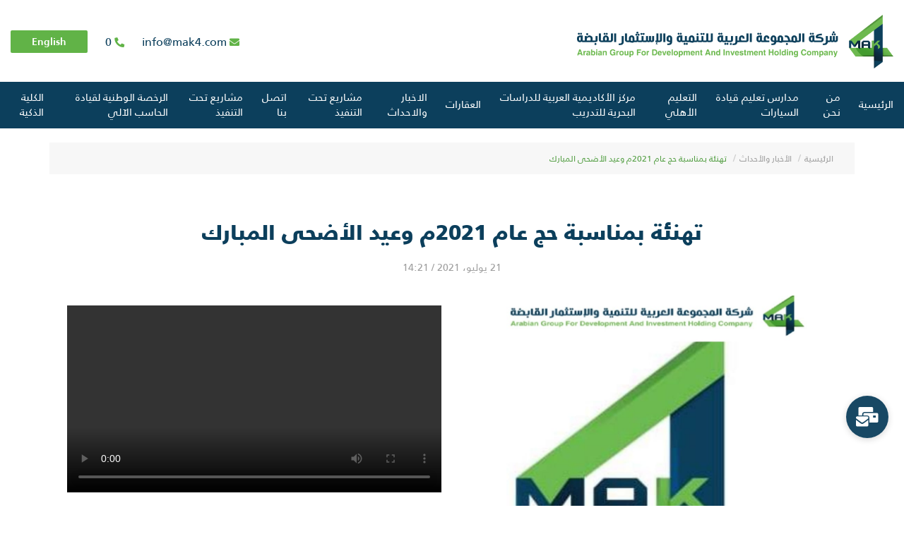

--- FILE ---
content_type: text/html; charset=UTF-8
request_url: https://mak4.com/news_events/%D8%B9%D9%8A%D8%AF%D9%83%D9%85-%D9%85%D8%A8%D8%A7%D8%B1%D9%83-copy/
body_size: 8296
content:
<!DOCTYPE html>
<html dir="rtl" lang="ar">
    <head>
        <meta charset="utf-8">
        <meta http-equiv="X-UA-Compatible" content="IE=edge">
        <meta name="viewport" content="width=device-width, initial-scale=1">

        <title>تهنئة بمناسبة حج عام 2021م وعيد الأضحى المبارك | شركة المجموعة العربية للتنمية والاستثمار القابضة</title>
        <script>
            var assets_url = "https://mak4.com/wp-content/themes/arabian-group";
            var ajaxurl = "https://mak4.com/wp-admin/admin-ajax.php";
        </script>
        <meta name='robots' content='max-image-preview:large' />
<link rel="alternate" hreflang="ar" href="https://mak4.com/news_events/%d8%b9%d9%8a%d8%af%d9%83%d9%85-%d9%85%d8%a8%d8%a7%d8%b1%d9%83-copy/" />
<link rel='dns-prefetch' href='//s.w.org' />
<link rel="alternate" type="application/rss+xml" title="شركة المجموعة العربية للتنمية والاستثمار القابضة &laquo; تهنئة بمناسبة حج عام 2021م وعيد الأضحى المبارك خلاصة التعليقات" href="https://mak4.com/news_events/%d8%b9%d9%8a%d8%af%d9%83%d9%85-%d9%85%d8%a8%d8%a7%d8%b1%d9%83-copy/feed/" />
		<script type="text/javascript">
			window._wpemojiSettings = {"baseUrl":"https:\/\/s.w.org\/images\/core\/emoji\/13.0.1\/72x72\/","ext":".png","svgUrl":"https:\/\/s.w.org\/images\/core\/emoji\/13.0.1\/svg\/","svgExt":".svg","source":{"concatemoji":"https:\/\/mak4.com\/wp-includes\/js\/wp-emoji-release.min.js?ver=5.7.14"}};
			!function(e,a,t){var n,r,o,i=a.createElement("canvas"),p=i.getContext&&i.getContext("2d");function s(e,t){var a=String.fromCharCode;p.clearRect(0,0,i.width,i.height),p.fillText(a.apply(this,e),0,0);e=i.toDataURL();return p.clearRect(0,0,i.width,i.height),p.fillText(a.apply(this,t),0,0),e===i.toDataURL()}function c(e){var t=a.createElement("script");t.src=e,t.defer=t.type="text/javascript",a.getElementsByTagName("head")[0].appendChild(t)}for(o=Array("flag","emoji"),t.supports={everything:!0,everythingExceptFlag:!0},r=0;r<o.length;r++)t.supports[o[r]]=function(e){if(!p||!p.fillText)return!1;switch(p.textBaseline="top",p.font="600 32px Arial",e){case"flag":return s([127987,65039,8205,9895,65039],[127987,65039,8203,9895,65039])?!1:!s([55356,56826,55356,56819],[55356,56826,8203,55356,56819])&&!s([55356,57332,56128,56423,56128,56418,56128,56421,56128,56430,56128,56423,56128,56447],[55356,57332,8203,56128,56423,8203,56128,56418,8203,56128,56421,8203,56128,56430,8203,56128,56423,8203,56128,56447]);case"emoji":return!s([55357,56424,8205,55356,57212],[55357,56424,8203,55356,57212])}return!1}(o[r]),t.supports.everything=t.supports.everything&&t.supports[o[r]],"flag"!==o[r]&&(t.supports.everythingExceptFlag=t.supports.everythingExceptFlag&&t.supports[o[r]]);t.supports.everythingExceptFlag=t.supports.everythingExceptFlag&&!t.supports.flag,t.DOMReady=!1,t.readyCallback=function(){t.DOMReady=!0},t.supports.everything||(n=function(){t.readyCallback()},a.addEventListener?(a.addEventListener("DOMContentLoaded",n,!1),e.addEventListener("load",n,!1)):(e.attachEvent("onload",n),a.attachEvent("onreadystatechange",function(){"complete"===a.readyState&&t.readyCallback()})),(n=t.source||{}).concatemoji?c(n.concatemoji):n.wpemoji&&n.twemoji&&(c(n.twemoji),c(n.wpemoji)))}(window,document,window._wpemojiSettings);
		</script>
		<style type="text/css">
img.wp-smiley,
img.emoji {
	display: inline !important;
	border: none !important;
	box-shadow: none !important;
	height: 1em !important;
	width: 1em !important;
	margin: 0 .07em !important;
	vertical-align: -0.1em !important;
	background: none !important;
	padding: 0 !important;
}
</style>
	<link rel='stylesheet' id='wp-block-library-rtl-css'  href='https://mak4.com/wp-includes/css/dist/block-library/style-rtl.min.css?ver=5.7.14' type='text/css' media='all' />
<link rel='stylesheet' id='contact-form-7-css'  href='https://mak4.com/wp-content/plugins/contact-form-7/includes/css/styles.css?ver=5.4' type='text/css' media='all' />
<link rel='stylesheet' id='contact-form-7-rtl-css'  href='https://mak4.com/wp-content/plugins/contact-form-7/includes/css/styles-rtl.css?ver=5.4' type='text/css' media='all' />
<link rel='stylesheet' id='bootstrap.min.css-css'  href='https://mak4.com/wp-content/themes/arabian-group/assets/css/bootstrap.min.css?ver=5.7.14' type='text/css' media='all' />
<link rel='stylesheet' id='hover-min.css-css'  href='https://mak4.com/wp-content/themes/arabian-group/assets/css/hover-min.css?ver=5.7.14' type='text/css' media='all' />
<link rel='stylesheet' id='owl.carousel.min.css-css'  href='https://mak4.com/wp-content/themes/arabian-group/assets/css/owl.carousel.min.css?ver=5.7.14' type='text/css' media='all' />
<link rel='stylesheet' id='owl.theme.default.min.css-css'  href='https://mak4.com/wp-content/themes/arabian-group/assets/css/owl.theme.default.min.css?ver=5.7.14' type='text/css' media='all' />
<link rel='stylesheet' id='jquery.fancybox.min.css-css'  href='https://mak4.com/wp-content/themes/arabian-group/assets/css/jquery.fancybox.min.css?ver=5.7.14' type='text/css' media='all' />
<link rel='stylesheet' id='fonts/fontawesome/css/all.min.css-css'  href='https://mak4.com/wp-content/themes/arabian-group/assets/css/fonts/fontawesome/css/all.min.css?ver=5.7.14' type='text/css' media='all' />
<link rel='stylesheet' id='driving_schools.css-css'  href='https://mak4.com/wp-content/themes/arabian-group/assets/css/driving_schools.css?ver=5.7.14' type='text/css' media='all' />
<link rel='stylesheet' id='main.css-css'  href='https://mak4.com/wp-content/themes/arabian-group/assets/css/main.css?ver=5.7.14' type='text/css' media='all' />
<link rel='stylesheet' id='custom.css-css'  href='https://mak4.com/wp-content/themes/arabian-group/assets/css/custom.css?ver=5.7.14' type='text/css' media='all' />
<link rel='stylesheet' id='bootstrap-rtl-css'  href='https://mak4.com/wp-content/themes/arabian-group/assets/css/bootstrap-rtl.min.css?ver=5.7.14' type='text/css' media='all' />
<link rel='stylesheet' id='driving_schools-ar-css'  href='https://mak4.com/wp-content/themes/arabian-group/assets/css/driving_schools-ar.css?ver=5.7.14' type='text/css' media='all' />
<link rel='stylesheet' id='custom-ar-css'  href='https://mak4.com/wp-content/themes/arabian-group/assets/css/custom-ar.css?ver=5.7.14' type='text/css' media='all' />
<link rel='stylesheet' id='news_events_css-css'  href='https://mak4.com/wp-content/themes/arabian-group/addons/news_events/assets/pattern_1/css/news_events.css?ver=5.7.14' type='text/css' media='all' />
<link rel='stylesheet' id='news_events_css-en-css'  href='https://mak4.com/wp-content/themes/arabian-group/addons/news_events/assets/pattern_1/css/news_events-ar.css?ver=5.7.14' type='text/css' media='all' />
<script type='text/javascript' src='https://mak4.com/wp-includes/js/jquery/jquery.min.js?ver=3.5.1' id='jquery-core-js'></script>
<script type='text/javascript' src='https://mak4.com/wp-includes/js/jquery/jquery-migrate.min.js?ver=3.3.2' id='jquery-migrate-js'></script>
<link rel="https://api.w.org/" href="https://mak4.com/wp-json/" /><link rel="EditURI" type="application/rsd+xml" title="RSD" href="https://mak4.com/xmlrpc.php?rsd" />
<link rel="wlwmanifest" type="application/wlwmanifest+xml" href="https://mak4.com/wp-includes/wlwmanifest.xml" /> 
<meta name="generator" content="WordPress 5.7.14" />
<link rel="canonical" href="https://mak4.com/news_events/%d8%b9%d9%8a%d8%af%d9%83%d9%85-%d9%85%d8%a8%d8%a7%d8%b1%d9%83-copy/" />
<link rel='shortlink' href='https://mak4.com/?p=4472' />
<link rel="alternate" type="application/json+oembed" href="https://mak4.com/wp-json/oembed/1.0/embed?url=https%3A%2F%2Fmak4.com%2Fnews_events%2F%25d8%25b9%25d9%258a%25d8%25af%25d9%2583%25d9%2585-%25d9%2585%25d8%25a8%25d8%25a7%25d8%25b1%25d9%2583-copy%2F" />
<link rel="alternate" type="text/xml+oembed" href="https://mak4.com/wp-json/oembed/1.0/embed?url=https%3A%2F%2Fmak4.com%2Fnews_events%2F%25d8%25b9%25d9%258a%25d8%25af%25d9%2583%25d9%2585-%25d9%2585%25d8%25a8%25d8%25a7%25d8%25b1%25d9%2583-copy%2F&#038;format=xml" />
<meta name="generator" content="WPML ver:4.0.7 stt:5,1;" />
    </head>
    <body class="rtl news_events-template-default single single-news_events postid-4472">

        <!-- Load Active Header -->
        <!-- Start Header -->
<div class="bar">
    <div class="container-fluid">
        <div class="top-bar">
            <a href="https://mak4.com" class="logo">
                <img src="https://mak4.com/wp-content/uploads/2019/11/logo.png" alt="logo" class="img-responsive">
            </a>
            <div class="lang-bar">
                <a href="mailto:info@mak4.com" class="email">
                    <i class="fas fa-envelope"></i>
                    info@mak4.com                </a>
                <a href="tel:0" class="phone">
                    <i class="fas fa-phone"></i>
                    0                </a>
                <a href='https://mak4.com/en/'class='lang'>English </a>            </div>
        </div>
    </div>
</div>
<!-- End Header -->

<!-- Start Navber -->
<!-- Load Active Menu -->
<div class="nav-bar">
    <div class="container-fluid">
        <div class="menu-btn">
            <i class="fas fa-bars"></i>
            القائمة الرئيسية        </div>
        <ul id="nav" class="links list-unstyled"><li id="menu-item-2881" class="menu-item menu-item-type-post_type menu-item-object-page menu-item-home menu-item-2881 link-li"><a href="https://mak4.com/" class="link">الرئيسية</a></li>
<li id="menu-item-177" class="menu-item menu-item-type-post_type menu-item-object-page menu-item-177 link-li"><a href="https://mak4.com/%d9%85%d9%86-%d9%86%d8%ad%d9%86/" class="link">من نحن</a></li>
<li id="menu-item-2883" class="menu-item menu-item-type-post_type_archive menu-item-object-driving_schools menu-item-has-children menu-item-2883 link-li dropdown"><a href="https://mak4.com/driving_schools/" class="link">مدارس تعليم قيادة السيارات</a>
<ul/ class="dropdown-menu" />
	<li id="menu-item-179" class="menu-item menu-item-type-post_type menu-item-object-driving_schools menu-item-179 link-li"><a href="https://mak4.com/driving_schools/%d8%af%d9%84%d8%a9-%d9%85%d9%83%d8%a9/" class="link">مدارس القيادة &#8211; دلة مكة</a></li>
	<li id="menu-item-178" class="menu-item menu-item-type-post_type menu-item-object-driving_schools menu-item-178 link-li"><a href="https://mak4.com/driving_schools/%d8%af%d9%84%d8%a9-%d8%ac%d8%a7%d8%b2%d8%a7%d9%86/" class="link">مدارس القيادة &#8211; دلة جازان</a></li>
	<li id="menu-item-180" class="menu-item menu-item-type-post_type menu-item-object-driving_schools menu-item-180 link-li"><a href="https://mak4.com/driving_schools/%d9%85%d8%af%d8%b1%d8%b3%d8%a9-%d8%a7%d9%84%d8%a8%d8%a7%d8%ad%d8%a9-%d9%84%d8%aa%d8%b9%d9%84%d9%8a%d9%85-%d8%a7%d9%84%d9%82%d9%8a%d8%a7%d8%af%d8%a9/" class="link">مدارس القيادة &#8211; دلة الباحة</a></li>
	<li id="menu-item-4062" class="menu-item menu-item-type-post_type menu-item-object-driving_schools menu-item-4062 link-li"><a href="https://mak4.com/?post_type=driving_schools&#038;p=4060" class="link">مدرسة القيادة &#8211; دلة المخواة</a></li>
</ul>
</li>
<li id="menu-item-2868" class="menu-item menu-item-type-post_type menu-item-object-page menu-item-has-children menu-item-2868 link-li dropdown"><a href="https://mak4.com/%d8%ac%d8%af%d9%8a%d8%af-%d8%a7%d9%84%d8%aa%d8%b9%d9%84%d9%8a%d9%85/" class="link">التعليم الأهلي</a>
<ul/ class="dropdown-menu" />
	<li id="menu-item-320" class="menu-item menu-item-type-post_type menu-item-object-page menu-item-320 link-li"><a href="https://mak4.com/%d8%a7%d9%84%d8%b1%d8%a6%d9%8a%d8%b3%d9%8a%d8%a9/%d8%a7%d9%84%d8%aa%d8%b9%d9%84%d9%8a%d9%85-%d8%a7%d9%84%d8%a3%d9%87%d9%84%d9%8a/" class="link">المدارس الأهلية</a></li>
</ul>
</li>
<li id="menu-item-319" class="menu-item menu-item-type-post_type menu-item-object-page menu-item-has-children menu-item-319 link-li dropdown"><a href="https://mak4.com/%d9%85%d8%b1%d9%83%d8%b2-%d8%a7%d9%84%d8%a3%d9%83%d8%a7%d8%af%d9%8a%d9%85%d9%8a%d8%a9-%d8%a7%d9%84%d8%b9%d8%b1%d8%a8%d9%8a%d8%a9-%d9%84%d9%84%d8%af%d8%b1%d8%a7%d8%b3%d8%a7%d8%aa-%d8%a7%d9%84%d8%a8/" class="link">مركز الأكاديمية  العربية للدراسات البحرية للتدريب</a>
<ul/ class="dropdown-menu" />
	<li id="menu-item-4422" class="menu-item menu-item-type-post_type menu-item-object-page menu-item-4422 link-li"><a href="https://mak4.com/%d8%a7%d9%84%d8%ae%d8%b7%d8%a9/" class="link">الخطة</a></li>
</ul>
</li>
<li id="menu-item-318" class="menu-item menu-item-type-post_type menu-item-object-page menu-item-318 link-li"><a href="https://mak4.com/%d8%a7%d9%84%d8%b9%d9%82%d8%a7%d8%b1%d8%a7%d8%aa/" class="link">العقارات</a></li>
<li id="menu-item-323" class="menu-item menu-item-type-post_type_archive menu-item-object-news_events menu-item-323 link-li"><a href="https://mak4.com/news_events/" class="link">الاخبار والاحداث</a></li>
<li id="menu-item-2887" class="menu-item menu-item-type-post_type_archive menu-item-object-projects menu-item-has-children menu-item-2887 link-li dropdown"><a href="https://mak4.com/projects/" class="link">مشاريع تحت التنفيذ</a>
<ul/ class="dropdown-menu" />
	<li id="menu-item-2888" class="menu-item menu-item-type-post_type menu-item-object-projects menu-item-2888 link-li"><a href="https://mak4.com/projects/%d8%a7%d9%84%d8%b1%d8%ae%d8%b5%d8%a9-%d8%a7%d9%84%d9%88%d8%b7%d9%86%d9%8a%d8%a9-%d9%84%d9%82%d9%8a%d8%a7%d8%af%d8%a9-%d8%a7%d9%84%d8%ad%d8%a7%d8%b3%d8%a8-%d8%a7%d9%84%d8%a2%d9%84%d9%8a/" class="link">الرخصة الوطنية لقيادة الحاسب الآلي</a></li>
	<li id="menu-item-2889" class="menu-item menu-item-type-post_type menu-item-object-projects menu-item-2889 link-li"><a href="https://mak4.com/projects/%d8%a7%d9%84%d9%83%d9%84%d9%8a%d8%a9-%d8%a7%d9%84%d8%b0%d9%83%d9%8a%d8%a9/" class="link">الكلية الذكية</a></li>
	<li id="menu-item-4398" class="menu-item menu-item-type-post_type menu-item-object-projects menu-item-4398 link-li"><a href="https://mak4.com/projects/%d8%a7%d9%84%d9%85%d8%af%d8%a7%d8%b1%d8%b3-%d8%a7%d9%84%d8%af%d9%88%d9%84%d9%8a%d8%a9/" class="link">المدارس الدولية</a></li>
	<li id="menu-item-4399" class="menu-item menu-item-type-post_type menu-item-object-projects menu-item-4399 link-li"><a href="https://mak4.com/projects/%d8%b4%d8%b1%d9%83%d8%a9-%d8%a7%d9%84%d8%a7%d8%b3%d8%aa%d8%b4%d8%a7%d8%b1%d8%a7%d8%aa-%d8%a7%d9%84%d8%aa%d8%b9%d9%84%d9%8a%d9%85%d9%8a%d8%a9/" class="link">شركة الاستشارات التعليمية</a></li>
	<li id="menu-item-4400" class="menu-item menu-item-type-post_type menu-item-object-projects menu-item-4400 link-li"><a href="https://mak4.com/projects/%d9%83%d9%84%d9%8a%d8%a9-%d8%a7%d9%84%d8%a3%d9%81%d9%82-%d8%a7%d9%84%d8%a3%d9%87%d9%84%d9%8a%d8%a9-%d8%a8%d9%86%d8%ac%d8%b1%d8%a7%d9%86-copy/" class="link">مشروع الزراعة المائية</a></li>
	<li id="menu-item-4401" class="menu-item menu-item-type-post_type menu-item-object-projects menu-item-4401 link-li"><a href="https://mak4.com/projects/%d9%83%d9%84%d9%8a%d8%a9-%d8%a7%d9%84%d8%a3%d9%81%d9%82-%d8%a7%d9%84%d8%a3%d9%87%d9%84%d9%8a%d8%a9-%d8%a8%d9%86%d8%ac%d8%b1%d8%a7%d9%86-copy-copy/" class="link">مشروع زراعة النخيل بالأنسجة</a></li>
</ul>
</li>
<li id="menu-item-317" class="menu-item menu-item-type-post_type menu-item-object-page menu-item-317 link-li"><a href="https://mak4.com/%d8%a7%d8%aa%d8%b5%d9%84-%d8%a8%d9%86%d8%a7/" class="link">اتصل بنا</a></li>
<li id="menu-item-4395" class="menu-item menu-item-type-post_type_archive menu-item-object-projects menu-item-4395 link-li"><a href="https://mak4.com/projects/" class="link">مشاريع تحت التنفيذ</a></li>
<li id="menu-item-4396" class="menu-item menu-item-type-post_type menu-item-object-projects menu-item-4396 link-li"><a href="https://mak4.com/projects/%d8%a7%d9%84%d8%b1%d8%ae%d8%b5%d8%a9-%d8%a7%d9%84%d9%88%d8%b7%d9%86%d9%8a%d8%a9-%d9%84%d9%82%d9%8a%d8%a7%d8%af%d8%a9-%d8%a7%d9%84%d8%ad%d8%a7%d8%b3%d8%a8-%d8%a7%d9%84%d8%a2%d9%84%d9%8a/" class="link">الرخصة الوطنية لقيادة الحاسب الآلي</a></li>
<li id="menu-item-4397" class="menu-item menu-item-type-post_type menu-item-object-projects menu-item-4397 link-li"><a href="https://mak4.com/projects/%d8%a7%d9%84%d9%83%d9%84%d9%8a%d8%a9-%d8%a7%d9%84%d8%b0%d9%83%d9%8a%d8%a9/" class="link">الكلية الذكية</a></li>
</ul>        
    </div>
</div>
<!-- End Navber -->

<div class="xs-nav">
    <div class="main-nav main-xs-nav">
        <i class="fas fa-times closebtn"></i>
        
        <ul id="nav" class="links list-unstyled"><li class="menu-item menu-item-type-post_type menu-item-object-page menu-item-home menu-item-2881 link-li"><a href="https://mak4.com/" class="link">الرئيسية</a></li>
<li class="menu-item menu-item-type-post_type menu-item-object-page menu-item-177 link-li"><a href="https://mak4.com/%d9%85%d9%86-%d9%86%d8%ad%d9%86/" class="link">من نحن</a></li>
<li class="menu-item menu-item-type-post_type_archive menu-item-object-driving_schools menu-item-has-children menu-item-2883 link-li accordion"><a href="https://mak4.com/driving_schools/" class="link accordion">مدارس تعليم قيادة السيارات</a>
<ul/ class="panel list-unstyled" />
	<li class="menu-item menu-item-type-post_type menu-item-object-driving_schools menu-item-179 link-li"><a href="https://mak4.com/driving_schools/%d8%af%d9%84%d8%a9-%d9%85%d9%83%d8%a9/" class="link">مدارس القيادة &#8211; دلة مكة</a></li>
	<li class="menu-item menu-item-type-post_type menu-item-object-driving_schools menu-item-178 link-li"><a href="https://mak4.com/driving_schools/%d8%af%d9%84%d8%a9-%d8%ac%d8%a7%d8%b2%d8%a7%d9%86/" class="link">مدارس القيادة &#8211; دلة جازان</a></li>
	<li class="menu-item menu-item-type-post_type menu-item-object-driving_schools menu-item-180 link-li"><a href="https://mak4.com/driving_schools/%d9%85%d8%af%d8%b1%d8%b3%d8%a9-%d8%a7%d9%84%d8%a8%d8%a7%d8%ad%d8%a9-%d9%84%d8%aa%d8%b9%d9%84%d9%8a%d9%85-%d8%a7%d9%84%d9%82%d9%8a%d8%a7%d8%af%d8%a9/" class="link">مدارس القيادة &#8211; دلة الباحة</a></li>
	<li class="menu-item menu-item-type-post_type menu-item-object-driving_schools menu-item-4062 link-li"><a href="https://mak4.com/?post_type=driving_schools&#038;p=4060" class="link">مدرسة القيادة &#8211; دلة المخواة</a></li>
</ul>
</li>
<li class="menu-item menu-item-type-post_type menu-item-object-page menu-item-has-children menu-item-2868 link-li accordion"><a href="https://mak4.com/%d8%ac%d8%af%d9%8a%d8%af-%d8%a7%d9%84%d8%aa%d8%b9%d9%84%d9%8a%d9%85/" class="link accordion">التعليم الأهلي</a>
<ul/ class="panel list-unstyled" />
	<li class="menu-item menu-item-type-post_type menu-item-object-page menu-item-320 link-li"><a href="https://mak4.com/%d8%a7%d9%84%d8%b1%d8%a6%d9%8a%d8%b3%d9%8a%d8%a9/%d8%a7%d9%84%d8%aa%d8%b9%d9%84%d9%8a%d9%85-%d8%a7%d9%84%d8%a3%d9%87%d9%84%d9%8a/" class="link">المدارس الأهلية</a></li>
</ul>
</li>
<li class="menu-item menu-item-type-post_type menu-item-object-page menu-item-has-children menu-item-319 link-li accordion"><a href="https://mak4.com/%d9%85%d8%b1%d9%83%d8%b2-%d8%a7%d9%84%d8%a3%d9%83%d8%a7%d8%af%d9%8a%d9%85%d9%8a%d8%a9-%d8%a7%d9%84%d8%b9%d8%b1%d8%a8%d9%8a%d8%a9-%d9%84%d9%84%d8%af%d8%b1%d8%a7%d8%b3%d8%a7%d8%aa-%d8%a7%d9%84%d8%a8/" class="link accordion">مركز الأكاديمية  العربية للدراسات البحرية للتدريب</a>
<ul/ class="panel list-unstyled" />
	<li class="menu-item menu-item-type-post_type menu-item-object-page menu-item-4422 link-li"><a href="https://mak4.com/%d8%a7%d9%84%d8%ae%d8%b7%d8%a9/" class="link">الخطة</a></li>
</ul>
</li>
<li class="menu-item menu-item-type-post_type menu-item-object-page menu-item-318 link-li"><a href="https://mak4.com/%d8%a7%d9%84%d8%b9%d9%82%d8%a7%d8%b1%d8%a7%d8%aa/" class="link">العقارات</a></li>
<li class="menu-item menu-item-type-post_type_archive menu-item-object-news_events menu-item-323 link-li"><a href="https://mak4.com/news_events/" class="link">الاخبار والاحداث</a></li>
<li class="menu-item menu-item-type-post_type_archive menu-item-object-projects menu-item-has-children menu-item-2887 link-li accordion"><a href="https://mak4.com/projects/" class="link accordion">مشاريع تحت التنفيذ</a>
<ul/ class="panel list-unstyled" />
	<li class="menu-item menu-item-type-post_type menu-item-object-projects menu-item-2888 link-li"><a href="https://mak4.com/projects/%d8%a7%d9%84%d8%b1%d8%ae%d8%b5%d8%a9-%d8%a7%d9%84%d9%88%d8%b7%d9%86%d9%8a%d8%a9-%d9%84%d9%82%d9%8a%d8%a7%d8%af%d8%a9-%d8%a7%d9%84%d8%ad%d8%a7%d8%b3%d8%a8-%d8%a7%d9%84%d8%a2%d9%84%d9%8a/" class="link">الرخصة الوطنية لقيادة الحاسب الآلي</a></li>
	<li class="menu-item menu-item-type-post_type menu-item-object-projects menu-item-2889 link-li"><a href="https://mak4.com/projects/%d8%a7%d9%84%d9%83%d9%84%d9%8a%d8%a9-%d8%a7%d9%84%d8%b0%d9%83%d9%8a%d8%a9/" class="link">الكلية الذكية</a></li>
	<li class="menu-item menu-item-type-post_type menu-item-object-projects menu-item-4398 link-li"><a href="https://mak4.com/projects/%d8%a7%d9%84%d9%85%d8%af%d8%a7%d8%b1%d8%b3-%d8%a7%d9%84%d8%af%d9%88%d9%84%d9%8a%d8%a9/" class="link">المدارس الدولية</a></li>
	<li class="menu-item menu-item-type-post_type menu-item-object-projects menu-item-4399 link-li"><a href="https://mak4.com/projects/%d8%b4%d8%b1%d9%83%d8%a9-%d8%a7%d9%84%d8%a7%d8%b3%d8%aa%d8%b4%d8%a7%d8%b1%d8%a7%d8%aa-%d8%a7%d9%84%d8%aa%d8%b9%d9%84%d9%8a%d9%85%d9%8a%d8%a9/" class="link">شركة الاستشارات التعليمية</a></li>
	<li class="menu-item menu-item-type-post_type menu-item-object-projects menu-item-4400 link-li"><a href="https://mak4.com/projects/%d9%83%d9%84%d9%8a%d8%a9-%d8%a7%d9%84%d8%a3%d9%81%d9%82-%d8%a7%d9%84%d8%a3%d9%87%d9%84%d9%8a%d8%a9-%d8%a8%d9%86%d8%ac%d8%b1%d8%a7%d9%86-copy/" class="link">مشروع الزراعة المائية</a></li>
	<li class="menu-item menu-item-type-post_type menu-item-object-projects menu-item-4401 link-li"><a href="https://mak4.com/projects/%d9%83%d9%84%d9%8a%d8%a9-%d8%a7%d9%84%d8%a3%d9%81%d9%82-%d8%a7%d9%84%d8%a3%d9%87%d9%84%d9%8a%d8%a9-%d8%a8%d9%86%d8%ac%d8%b1%d8%a7%d9%86-copy-copy/" class="link">مشروع زراعة النخيل بالأنسجة</a></li>
</ul>
</li>
<li class="menu-item menu-item-type-post_type menu-item-object-page menu-item-317 link-li"><a href="https://mak4.com/%d8%a7%d8%aa%d8%b5%d9%84-%d8%a8%d9%86%d8%a7/" class="link">اتصل بنا</a></li>
<li class="menu-item menu-item-type-post_type_archive menu-item-object-projects menu-item-4395 link-li"><a href="https://mak4.com/projects/" class="link">مشاريع تحت التنفيذ</a></li>
<li class="menu-item menu-item-type-post_type menu-item-object-projects menu-item-4396 link-li"><a href="https://mak4.com/projects/%d8%a7%d9%84%d8%b1%d8%ae%d8%b5%d8%a9-%d8%a7%d9%84%d9%88%d8%b7%d9%86%d9%8a%d8%a9-%d9%84%d9%82%d9%8a%d8%a7%d8%af%d8%a9-%d8%a7%d9%84%d8%ad%d8%a7%d8%b3%d8%a8-%d8%a7%d9%84%d8%a2%d9%84%d9%8a/" class="link">الرخصة الوطنية لقيادة الحاسب الآلي</a></li>
<li class="menu-item menu-item-type-post_type menu-item-object-projects menu-item-4397 link-li"><a href="https://mak4.com/projects/%d8%a7%d9%84%d9%83%d9%84%d9%8a%d8%a9-%d8%a7%d9%84%d8%b0%d9%83%d9%8a%d8%a9/" class="link">الكلية الذكية</a></li>
</ul>    
        
        <a href='https://mak4.com/en/'class='lang'>En </a>        
        <div class="lang-bar">
            <a href="mailto:info@mak4.com" class="email">
                <i class="fas fa-envelope"></i>
                info@mak4.com            </a>
            <a href="tel:0" class="phone">
                <i class="fas fa-phone"></i>
                0            </a>
        </div>
    </div>
</div><div class="container">
    <div class="row">
        <div class="col-sm-12">
            <ul  class="breadcrumb custom_breadcrumb pagLinks"><li class="item-home"><a class="bread-link bread-home aFixx " href="https://mak4.com" title="الرئيسية">الرئيسية</a></li><li class="item-cat item-custom-post-type-news_events"><a class="bread-cat aFixx  bread-custom-post-type-news_events" href="https://mak4.com/news_events/" title="الأخبار والأحداث">الأخبار والأحداث</a></li><li class="item-current item-4472"><strong class="bread-current aFixx bread-4472" title="تهنئة بمناسبة حج عام 2021م وعيد الأضحى المبارك">تهنئة بمناسبة حج عام 2021م وعيد الأضحى المبارك</strong></li></ul >             
        </div>
    </div>
</div>

        
<div class="container">
    <div class="row">


        <section class="newsPost-section fullWidthFix">

                                <div class="section-header">
                        <p>تهنئة بمناسبة حج عام 2021م وعيد الأضحى المبارك</p>
                    </div>
                    <div class="shareDate">
                        <span>
                            21 يوليو، 2021 / 14:21
                        </span>
                    </div>
                    <div class="news-vid-om-container">
                        <div class="news-vid-om-item">
                            <!-- news image -->
                            <div class="newsImg-om">
                                <img src="https://mak4.com/wp-content/uploads/2021/05/WhatsApp-Image-2021-05-12-at-11.49.48-PM.jpeg" alt="">
                            </div>
                        </div>
                                                <div class="news-vid-om-item">
                            <div class="schools-video">
                                                                    <video controls width="100%" src="https://mak4.com/wp-content/uploads/2021/07/هتهنتتخكخ.jpg"></video>
                                                            </div>
                        </div>
                    </div>

                    <!-- news info -->
                    <div class="newsInfo">
                        <p>
                            ترفع اليكم شركة المجموعة العربية للتنمية والاستثمار القابضة إدارة ومنسوبين أسمى التهاني والتبريكات بحلول عيد الأضحى المبارك وموسم الحج لعام 2021م أعاده الله علينا وعليكم بكامل الصحة والعافية آمنين من كل وباء وشر وتقبل الله منا ومنكم صالح الأعمال                        </p>


                        <!-- share BTNS -->
                        <div class="shareBy">
                            <span class="txt">مشاركة عبر</span>

                            <a href="https://www.linkedin.com/shareArticle?mini=true&url=https://mak4.com/news_events/%d8%b9%d9%8a%d8%af%d9%83%d9%85-%d9%85%d8%a8%d8%a7%d8%b1%d9%83-copy/" class="aFixx hvr-bob LIn"><i class="fab fa-linkedin-in"></i></a>
                            <a href="https://plus.google.com/share?url=https://mak4.com/news_events/%d8%b9%d9%8a%d8%af%d9%83%d9%85-%d9%85%d8%a8%d8%a7%d8%b1%d9%83-copy/" class="aFixx hvr-bob GPls"><i class="fab fa-google-plus-g"></i></a>
                            <a href="https://twitter.com/share?ref_src=https://mak4.com/news_events/%d8%b9%d9%8a%d8%af%d9%83%d9%85-%d9%85%d8%a8%d8%a7%d8%b1%d9%83-copy/" class="aFixx hvr-bob Twtr"><i class="fab fa-twitter"></i></a>
                            <a href="https://www.facebook.com/sharer.php?u=https://mak4.com&t=https://mak4.com/news_events/%d8%b9%d9%8a%d8%af%d9%83%d9%85-%d9%85%d8%a8%d8%a7%d8%b1%d9%83-copy/" type="button" class="aFixx hvr-bob FB"><i class="fab fa-facebook-f"></i></a>

                        </div>
                        <!-- leave comment -->
                        <div class="leaveComment">
                            
<div id="comments" class="comments-area">

	
	
		<div id="respond" class="comment-respond">
		<h3 id="reply-title" class="comment-reply-title">اترك تعليقآ <small><a rel="nofollow" id="cancel-comment-reply-link" href="/news_events/%D8%B9%D9%8A%D8%AF%D9%83%D9%85-%D9%85%D8%A8%D8%A7%D8%B1%D9%83-copy/#respond" style="display:none;">إلغاء الرد</a></small></h3><form action="https://mak4.com/wp-comments-post.php" method="post" id="commentform" class="comment-form"><p class="comment-notes">لن يتم نشر عنوان بريدك الإلكتروني - الحقول المشار لها بالعلامة (*) إلزامية</p><div class="infoInpts"><p class="comment-form-author"><label for="author">الاسم <span class="required">*</span></label> <input id="author" name="author" type="text" value="" size="30" maxlength="245" required='required' /></p><p class="comment-form-email"><label for="email">البريد الإلكتروني <span class="required">*</span></label> <input id="email" name="email" type="text" value="" size="30" maxlength="100" required='required' /></p></div>
<div class="infoInpts"><div class="postInput"><span class="input_label">تعليق<span>*</span></span><textarea id="comment" name="comment" cols="45" rows="8" tabindex="4"  aria-required="true"></textarea></div></div><p class="form-submit"><input name="submit" type="submit" id="submit" class="submit" value="ارسال" /> <input type='hidden' name='comment_post_ID' value='4472' id='comment_post_ID' />
<input type='hidden' name='comment_parent' id='comment_parent' value='0' />
</p></form>	</div><!-- #respond -->
	
</div><!-- .comments-area -->
                        </div>
                    </div>
                                    </section>
    </div>
</div>
<!--Load Active Footer -->
<!--Start Footer -->
<div class = "foot-section">
    <div class = "container">
        <div class = "foot">
            <div class = "foot-nav">
                <h2 class = "nav-header">روابط سريعة</h2>
                <div id="nav" class="links list-unstyled"><ul>
<li class="page_item page-item-4186"><a href="https://mak4.com/barnch/">BARNCH</a></li>
<li class="page_item page-item-26"><a href="https://mak4.com/%d8%a7%d8%aa%d8%b5%d9%84-%d8%a8%d9%86%d8%a7/">اتصل بنا</a></li>
<li class="page_item page-item-1757"><a href="https://mak4.com/%d8%ac%d8%af%d9%8a%d8%af-%d8%a7%d9%84%d8%aa%d8%b9%d9%84%d9%8a%d9%85/">التعليم الأهلي</a></li>
<li class="page_item page-item-1543"><a href="https://mak4.com/%d8%a7%d9%84%d8%ae%d8%b7%d8%a9/">الخطة</a></li>
<li class="page_item page-item-259"><a href="https://mak4.com/%d8%a7%d9%84%d8%b9%d9%82%d8%a7%d8%b1%d8%a7%d8%aa/">العقارات</a></li>
<li class="page_item page-item-1425"><a href="https://mak4.com/%d8%a7%d9%84%d9%85%d8%b1%d9%83%d8%b2-%d8%a7%d9%84%d8%a7%d8%b9%d9%84%d8%a7%d9%85%d9%8a/">المركز الاعلامي</a></li>
<li class="page_item page-item-255"><a href="https://mak4.com/%d9%85%d8%b1%d9%83%d8%b2-%d8%a7%d9%84%d8%a3%d9%83%d8%a7%d8%af%d9%8a%d9%85%d9%8a%d8%a9-%d8%a7%d9%84%d8%b9%d8%b1%d8%a8%d9%8a%d8%a9-%d9%84%d9%84%d8%af%d8%b1%d8%a7%d8%b3%d8%a7%d8%aa-%d8%a7%d9%84%d8%a8/">مركز الأكاديمية  العربية للدراسات البحرية للتدريب</a></li>
<li class="page_item page-item-64 page_item_has_children"><a href="https://mak4.com/%d9%85%d9%86-%d9%86%d8%ad%d9%86/">من نحن</a>
<ul class='children'>
	<li class="page_item page-item-70"><a href="https://mak4.com/%d9%85%d9%86-%d9%86%d8%ad%d9%86/%d8%a3%d9%87%d8%af%d8%a7%d9%81%d9%86%d8%a7/">أهدافنا</a></li>
	<li class="page_item page-item-79"><a href="https://mak4.com/%d9%85%d9%86-%d9%86%d8%ad%d9%86/%d9%82%d9%8a%d9%85%d9%86%d8%a7/">الرسالة</a></li>
	<li class="page_item page-item-75"><a href="https://mak4.com/%d9%85%d9%86-%d9%86%d8%ad%d9%86/%d8%b1%d8%a4%d9%8a%d8%aa%d9%86%d8%a7/">رؤيتنا</a></li>
</ul>
</li>
<li class="page_item page-item-24 page_item_has_children"><a href="https://mak4.com/">الرئيسية</a>
<ul class='children'>
	<li class="page_item page-item-250"><a href="https://mak4.com/%d8%a7%d9%84%d8%b1%d8%a6%d9%8a%d8%b3%d9%8a%d8%a9/%d8%a7%d9%84%d8%aa%d8%b9%d9%84%d9%8a%d9%85-%d8%a7%d9%84%d8%a3%d9%87%d9%84%d9%8a/">المدارس الأهلية</a></li>
</ul>
</li>
</ul></div>
        
                
            </div>
            <div class = "contact-section">

                <div class = "newsletter">
                    <h2 class = "news-header">النشرة البريدية</h2>
                                            <form action="https://mak4.com/wp-admin/admin-post.php" method="post" class="newsletter" enctype="multipart/form-data">
        <input type="hidden" name="action" value="newsletter">
                        <div id = "newletter" class="newletter">
                        <div class = "news-container">
                            <input type="hidden" name="local_url" value="https://mak4.com">
                            <input id = "news_input" name = "newsletter" type = "text" class = "news-input" placeholder = "بريك الالكتروني" required>
                            <button type="submit" class = "news-btn">
                                اشتراك                            </button>
                        </div>
                    </div>
                    </form>                </div>

                <div class="contact-info">
                    <h2 class="contact-header">معلومات التواصل</h2>
                    <div class="info">
                        <a href="https://goo.gl/maps/puqQ3i6Wz31VhjvY9" class="contact addres hvr-float">
                            <i class = "fas fa-home"></i>
                            المملكة العربية السعودية - شركة المجموعة العربية للتنمية و الإستثمار القابضة 8760- نجران -66241-4434                        </a>
                        <a href="tel:0" class = "contact phone hvr-float">
                            <i class = "fas fa-phone"></i>
                            0                        </a>
                        <a href = "mailto:info@mak4.com" class = "contact mail hvr-float">
                            <i class = "far fa-envelope"></i>
                            info@mak4.com                        </a>
						<img src="https://mak4.com/wp-content/uploads/2019/07/IMG-20230617-WA0012-e1687178240635.jpg" height="52px" width="200">

                    </div>
                </div>

            </div>
        </div>
    </div>
</div>
<!--End Footer -->

<!--Start of Tawk.to Script-->
<script type="text/javascript">
var Tawk_API=Tawk_API||{}, Tawk_LoadStart=new Date();
(function(){
var s1=document.createElement("script"),s0=document.getElementsByTagName("script")[0];
s1.async=true;
s1.src='https://embed.tawk.to/5d57eb8677aa790be32f5a91/default';
s1.charset='UTF-8';
s1.setAttribute('crossorigin','*');
s0.parentNode.insertBefore(s1,s0);
})();
</script>
<!--End of Tawk.to Script-->
<!--Load Active Copyright -->
<div class = "copyrights">
    <div class = "container">
        <div class = "copyright">
            <div class = "copy">
                <p>جميع الحقوق محفوظة © شركة المجموعة العربية للتنمية والاستثمار القابضة 2019</p>
            </div>

            <div class = "tasawk">
                <p>
                    تصميم وتطوير                     <a href="https://tasawk.com.sa">
                                                <img src="https://mak4.com/wp-content/themes/arabian-group/assets/images/tasawk.png" alt="Tasawk">
                    </a>
                </p>
            </div>
        </div>
    </div>
</div>

<a class="webmail-btn" href="https://mak4.com/roundcube/">
    <i class="fas fa-mail-bulk"></i>
</a>

<script type='text/javascript' src='https://mak4.com/wp-includes/js/dist/vendor/wp-polyfill.min.js?ver=7.4.4' id='wp-polyfill-js'></script>
<script type='text/javascript' id='wp-polyfill-js-after'>
( 'fetch' in window ) || document.write( '<script src="https://mak4.com/wp-includes/js/dist/vendor/wp-polyfill-fetch.min.js?ver=3.0.0"></scr' + 'ipt>' );( document.contains ) || document.write( '<script src="https://mak4.com/wp-includes/js/dist/vendor/wp-polyfill-node-contains.min.js?ver=3.42.0"></scr' + 'ipt>' );( window.DOMRect ) || document.write( '<script src="https://mak4.com/wp-includes/js/dist/vendor/wp-polyfill-dom-rect.min.js?ver=3.42.0"></scr' + 'ipt>' );( window.URL && window.URL.prototype && window.URLSearchParams ) || document.write( '<script src="https://mak4.com/wp-includes/js/dist/vendor/wp-polyfill-url.min.js?ver=3.6.4"></scr' + 'ipt>' );( window.FormData && window.FormData.prototype.keys ) || document.write( '<script src="https://mak4.com/wp-includes/js/dist/vendor/wp-polyfill-formdata.min.js?ver=3.0.12"></scr' + 'ipt>' );( Element.prototype.matches && Element.prototype.closest ) || document.write( '<script src="https://mak4.com/wp-includes/js/dist/vendor/wp-polyfill-element-closest.min.js?ver=2.0.2"></scr' + 'ipt>' );( 'objectFit' in document.documentElement.style ) || document.write( '<script src="https://mak4.com/wp-includes/js/dist/vendor/wp-polyfill-object-fit.min.js?ver=2.3.4"></scr' + 'ipt>' );
</script>
<script type='text/javascript' src='https://mak4.com/wp-includes/js/dist/hooks.min.js?ver=d0188aa6c336f8bb426fe5318b7f5b72' id='wp-hooks-js'></script>
<script type='text/javascript' src='https://mak4.com/wp-includes/js/dist/i18n.min.js?ver=6ae7d829c963a7d8856558f3f9b32b43' id='wp-i18n-js'></script>
<script type='text/javascript' id='wp-i18n-js-after'>
wp.i18n.setLocaleData( { 'text direction\u0004ltr': [ 'rtl' ] } );
</script>
<script type='text/javascript' src='https://mak4.com/wp-includes/js/dist/vendor/lodash.min.js?ver=4.17.21' id='lodash-js'></script>
<script type='text/javascript' id='lodash-js-after'>
window.lodash = _.noConflict();
</script>
<script type='text/javascript' src='https://mak4.com/wp-includes/js/dist/url.min.js?ver=7c99a9585caad6f2f16c19ecd17a86cd' id='wp-url-js'></script>
<script type='text/javascript' id='wp-api-fetch-js-translations'>
( function( domain, translations ) {
	var localeData = translations.locale_data[ domain ] || translations.locale_data.messages;
	localeData[""].domain = domain;
	wp.i18n.setLocaleData( localeData, domain );
} )( "default", {"translation-revision-date":"2022-11-04 12:16:33+0000","generator":"GlotPress\/4.0.0-rc.1","domain":"messages","locale_data":{"messages":{"":{"domain":"messages","plural-forms":"nplurals=6; plural=(n == 0) ? 0 : ((n == 1) ? 1 : ((n == 2) ? 2 : ((n % 100 >= 3 && n % 100 <= 10) ? 3 : ((n % 100 >= 11 && n % 100 <= 99) ? 4 : 5))));","lang":"ar"},"You are probably offline.":["\u0641\u064a \u0627\u0644\u063a\u0627\u0644\u0628 \u0623\u0646\u062a \u063a\u064a\u0631 \u0645\u062a\u0635\u0644 \u0628\u0627\u0644\u0625\u0646\u062a\u0631\u0646\u062a."],"Media upload failed. If this is a photo or a large image, please scale it down and try again.":["\u0641\u0634\u0644 \u0631\u0641\u0639 \u0627\u0644\u0648\u0633\u0627\u0626\u0637. \u0625\u0630\u0627 \u0643\u0627\u0646\u062a \u0647\u0630\u0647 \u0635\u0648\u0631\u0629 \u0623\u0648 \u0644\u0642\u0637\u0629 \u0643\u0628\u064a\u0631\u0629\u060c \u0641\u064a\u0631\u062c\u0649 \u0625\u0639\u0627\u062f\u0629 \u062a\u0635\u063a\u064a\u0631\u0647\u0627 \u0648\u0627\u0644\u0645\u062d\u0627\u0648\u0644\u0629 \u0645\u0631\u0629 \u0623\u062e\u0631\u0649."],"An unknown error occurred.":["\u062d\u062f\u062b \u062e\u0637\u0623 \u063a\u064a\u0631 \u0645\u0639\u0631\u0648\u0641."],"The response is not a valid JSON response.":["\u0627\u0644\u0627\u0633\u062a\u062c\u0627\u0628\u0629 \u0644\u0627 \u062a\u0645\u062b\u0644 \u0631\u062f JSON \u0635\u062d\u064a\u062d."]}},"comment":{"reference":"wp-includes\/js\/dist\/api-fetch.js"}} );
</script>
<script type='text/javascript' src='https://mak4.com/wp-includes/js/dist/api-fetch.min.js?ver=25cbf3644d200bdc5cab50e7966b5b03' id='wp-api-fetch-js'></script>
<script type='text/javascript' id='wp-api-fetch-js-after'>
wp.apiFetch.use( wp.apiFetch.createRootURLMiddleware( "https://mak4.com/wp-json/" ) );
wp.apiFetch.nonceMiddleware = wp.apiFetch.createNonceMiddleware( "d166c26a72" );
wp.apiFetch.use( wp.apiFetch.nonceMiddleware );
wp.apiFetch.use( wp.apiFetch.mediaUploadMiddleware );
wp.apiFetch.nonceEndpoint = "https://mak4.com/wp-admin/admin-ajax.php?action=rest-nonce";
</script>
<script type='text/javascript' id='contact-form-7-js-extra'>
/* <![CDATA[ */
var wpcf7 = [];
/* ]]> */
</script>
<script type='text/javascript' src='https://mak4.com/wp-content/plugins/contact-form-7/includes/js/index.js?ver=5.4' id='contact-form-7-js'></script>
<script type='text/javascript' src='https://mak4.com/wp-content/themes/arabian-group/assets/js/jquery-3.3.1.min.js?ver=5.7.14' id='jquery-3.3.1.min.js-js'></script>
<script type='text/javascript' src='https://mak4.com/wp-content/themes/arabian-group/assets/js/bootstrap.min.js?ver=5.7.14' id='bootstrap.min.js-js'></script>
<script type='text/javascript' src='https://mak4.com/wp-content/themes/arabian-group/assets/js/owl.carousel.min.js?ver=5.7.14' id='owl.carousel.min.js-js'></script>
<script type='text/javascript' src='https://mak4.com/wp-content/themes/arabian-group/assets/js/jquery.marquee.min.js?ver=5.7.14' id='jquery.marquee.min.js-js'></script>
<script type='text/javascript' src='https://mak4.com/wp-content/themes/arabian-group/assets/js/jquery.nicescroll.min.js?ver=5.7.14' id='jquery.nicescroll.min.js-js'></script>
<script type='text/javascript' src='https://mak4.com/wp-content/themes/arabian-group/assets/js/jquery.fancybox.min.js?ver=5.7.14' id='jquery.fancybox.min.js-js'></script>
<script type='text/javascript' src='https://mak4.com/wp-content/themes/arabian-group/assets/js/main.js?ver=5.7.14' id='main.js-js'></script>
<script type='text/javascript' src='https://mak4.com/wp-content/themes/arabian-group/assets/js/custom.js?ver=5.7.14' id='custom.js-js'></script>
<script type='text/javascript' src='https://mak4.com/wp-content/themes/arabian-group/assets/js/jquery.validate.min.js?ver=5.7.14' id='jquery_validate-js'></script>
<script type='text/javascript' src='https://mak4.com/wp-content/themes/arabian-group/assets/js/additional-methods.min.js?ver=5.7.14' id='additional-methods-js'></script>
<script type='text/javascript' src='https://mak4.com/wp-content/themes/arabian-group/assets/js/jquery_validation_ar.js?ver=5.7.14' id='jquery_validation_ar-js'></script>
<script type='text/javascript' src='https://mak4.com/wp-content/themes/arabian-group/assets/js/customValidation.js?ver=5.7.14' id='customValidation-js'></script>
<script type='text/javascript' src='https://mak4.com/wp-content/themes/arabian-group/addons/news_events/assets/pattern_1/js/news_events.js?ver=5.7.14' id='news_events-js'></script>
<script type='text/javascript' src='https://mak4.com/wp-includes/js/wp-embed.min.js?ver=5.7.14' id='wp-embed-js'></script>

</body>

</html>

--- FILE ---
content_type: text/css
request_url: https://mak4.com/wp-content/themes/arabian-group/assets/css/driving_schools.css?ver=5.7.14
body_size: 2026
content:

.blogers-section {
    padding-top: 60px;
    padding-bottom: 60px;
    padding-right: 12.5px;
    padding-left: 12.5px;
}
.blogers-section.blog-page {
    padding-top: 30px;
    padding-bottom: 30px;
}
.blogers-section .center-header .txt {
    font-size: 30px;
}
.blogers-section .normal-text {
    max-width: max-content;
    max-width: -moz-max-content;
    margin: auto;
    margin-top: 10px;
    margin-bottom: 20px;
}
.blogers-section .normal-text .txt {
    font-size: 17px;
}


.bloger-item {
    width: 33.333%;
    padding-right: 7.5px;
    padding-left: 7.5px;
    margin-bottom: 15px;
    position: relative;
}
.bloger-item .bloger-img {
    max-width: 100%;
    overflow: hidden;
}
.bloger-item .bloger-img img {
    width: 100%;
    transition: all 0.5s ease;
}
.bloger-item .bloger-img:hover img {
    transform: scale(1.05);
}
.bloger-item .bloger-title {
    position: absolute;
    left: 7.5px;
    right: 7.5px;
    bottom: 0;
    height: 46px;
    background-color: rgba(0, 0, 0, 0.7);
    display: flex;
    align-items: center;
    padding-right: 20px;
    padding-left: 20px;
    transition: all 0.5s ease;
}
.bloger-item .bloger-title:hover {
    background-color: #00bee6;
}
.bloger-item .bloger-title .aFixx {
    white-space: nowrap;
    overflow: hidden;
    text-overflow: ellipsis;
    height: 100%;
    width: 100%;
    align-items: center;
    justify-content: flex-start;
    display: flex;
}
.bloger-item .bloger-title .txt {
    color: white;
    font-size: 15px;
}

.newsPost-section {
    padding-top: 40px;
    padding-bottom: 50px;
    padding-right: 25px;
    padding-left: 25px;
    display: flex;
    flex-direction: column;
    align-items: center;
}
.newsPost-section .shareDate {
    font-size: 14px;
    /*font-family: "Frutiger-Light";*/
    color: #9f9f9f;
    margin-top: 20px;
    margin-bottom: 30px;
    text-align: center;
}
.newsPost-section .section-header {
    font-size: 30px;
    color: #000000;
    text-align: center;
    /*font-size: 24px;*/
    font-family: roman-black;
    color: #0c3f5c;
}
.newsPost-section .section-header:after {
    display: none;
}
.newsPost-section .newsImg {
    max-width: 100%;
    margin-bottom: 50px;
    margin-top: 40px;
    overflow: hidden;
    display: flex;
    justify-content: center;
    align-items: center;
}
.newsPost-section .newsImg img {
    width: 100%;
}
.newsPost-section .centerImages {
    display: flex;
    justify-content: space-between;
    align-items: center;
}
.newsPost-section .centerImages img {
    width: 33.3%;
    margin-bottom: 30px;
}
.newsPost-section .newsInfo {
    margin-bottom: 70px;
    padding-right: 30px;
    padding-left: 30px;
}
.newsPost-section .newsInfo p {
    font-size: 18px;
    line-height: 1.684;
    text-align: center;
    color: #000000;
    color: #5f636a;
    font-family: roman-light;
    text-align: justify;
    width: 100%;
    position: relative;
}
.newsPost-section .newsInfo p.comment-form-email {
    margin-left: 15px;
}
.newsPost-section .newsInfo p.comment-notes {
    margin-bottom: 20px;
    font-size: 16px;
    color: red;
}
.newsPost-section .newsInfo p label ,.newsPost-section .postInput .input_label{
    font-size: 15px;
    font-weight: 400;
}
.newsPost-section .shareBy {
    width: 100%;
    display: flex;
    justify-content: flex-start;
    align-items: center;
    padding-top: 30px;
    padding-bottom: 30px;
    margin-bottom: 40px;
    border-top: 1px solid #f0f0f0;
    border-bottom: 1px solid #f0f0f0;
}
.newsPost-section .shareBy .socialBtns {
    display: flex;
}
.newsPost-section .shareBy .txt {
    font-size: 18px;
    margin-right: 21.5px;
    font-family: roman-black;
    color: #0c3f5c;
}
.newsPost-section .shareBy .aFixx {
    border-radius: 50%;
    background-color: #dbdbdb;
    width: 51px;
    height: 52px;
    font-size: 18px;
    margin-right: 2.5px;
    margin-left: 2.5px;
    color: #a8a8a8 !important;
}
.newsPost-section .shareBy .LIn {
    background-color: #0077b5;
    color: white !important;
}
.newsPost-section .shareBy .GPls {
    background-color: #dd4b39;
    color: white !important;
}
.newsPost-section .shareBy .Twtr {
    background-color: #00acee;
    color: white !important;
}
.newsPost-section .shareBy .FB {
    background-color: #3b5998;
    color: white !important;
}


.leaveComment {
    width: 100%;
}
.leaveComment .header {
    margin-bottom: 25px;
}
.leaveComment .header .txt {
    font-size: 20px;
    font-family: "Frutiger Bold";
    color: #000000;
}
.leaveComment .header span {
    font-size: 15px;
    font-family: "Frutiger Light";
    color: #d8505a;
}
.leaveComment .infoInpts {
    display: flex;
}
.leaveComment .infoInpts span {
    font-size: 16px;
    color: #5f636a;
    margin-bottom: 10px;
    /*margin-right: 30px;*/
    /*margin-left: 30px;*/
}
.leaveComment .infoInpts span span ,.leaveComment .infoInpts span.required{
    margin: 0;
    color: red;
}
.leaveComment .infoInpts input {
    height: 60px;
}
.leaveComment .infoInpts input, .leaveComment .infoInpts textarea {
    /*background-color: #fafafa;*/
    width: 100%;
    border-style: solid;
    border-width: 1px;
    border-color: #ededed;
    margin-bottom: 20px;
    padding-top: 20px;
    padding-bottom: 20px;
    padding-right: 20px;
    padding-left: 20px;
    border-radius: 2px;
    transition: all 0.5s ease;
}
.leaveComment .infoInpts input:hover, .leaveComment .infoInpts input:focus, .leaveComment .infoInpts textarea:hover, .leaveComment .infoInpts textarea:focus {
    border-color: #61b347;
}
.leaveComment .infoInpts .name {
    display: flex;
    flex-direction: column;
    width: 100%;
    margin-left: 30px;
}
.leaveComment .infoInpts .email {
    display: flex;
    flex-direction: column;
    width: 100%;
}
.leaveComment .infoInpts .postInput {
    display: flex;
    flex-direction: column;
    width: 100%;
}
.leaveComment .sendBtn {
    width: 100%;
    display: flex;
    justify-content: flex-end;
}
.leaveComment .sendBtn .aFixx {
    font-size: 18px;
    color: white;
    background-color: #ed2024;
    width: 162px;
    height: 50px;
    border-radius: 25px;
}
.leaveComment .sendBtn .aFixx:hover, .leaveComment .sendBtn .aFixx:focus {
    background-color: #00bee6;
    color: white !important;
}

#commentform p.form-submit {
    width: 100%;
    display: flex;
    justify-content: flex-end;
}
#commentform p.form-submit input#submit {
    display: flex;
    align-items: center;
    justify-content: center;
    transition: all 0.5s ease;
    background-color: transparent;
    border: 0;
    box-shadow: none;
    color: white;
    background-color: #61b347;
    /*border-radius: 25px;*/
    width: 110px;
    height: 42px;
    border-radius: 2px;
    font-size: 15px;
}

h3#reply-title {
    font-family: roman-black;
    color: #0c3f5c;
    margin-bottom: 10px;
    font-size: 19px;
}
.newsPost-section .newsInfo span.comment-notes {
    display: inline-block;
    margin-bottom: 25px;
    font-size: 15px;
    font-family: "Frutiger Light";
    color: red;
}

.newsPost-section .shareBy {
    margin-top: 20px;
}

.leaveComment .infoInpts .name, .leaveComment .infoInpts .email, .leaveComment .infoInpts .postInput {
    position: relative;
}
@media only screen and (max-width: 480px) {
    .blogers-section {
        padding-top: 30px;
        padding-bottom: 30px;
    }

    .bloger-item {
        width: 100%;
        margin-bottom: 15px;
    }

    .newsPost-section .leaveComment .header {
        text-align: center;
    }

    .leaveComment .infoInpts {
        flex-direction: column;
    }

    .leaveComment .sendBtn .aFixx {
        width: 100%;
    }

    .leaveComment .infoInpts .name {
        margin: 0 !important;
    }

    .newsPost-section .shareBy {
        flex-direction: column;
    }

    .newsPost-section .shareBy .txt {
        margin: 0 !important;
        margin-bottom: 20px !important;
    }

    .newsPost-section .newsInfo {
        margin-bottom: 30px;
        padding-right: 0;
        padding-left: 0;
    }
    .newsPost-section .centerImages {
        flex-direction: column;
    }
    .newsPost-section .centerImages img {
        width: 100%;
    }

    .newsPost-section .section-header {
        font-size: 24px;
    }

    .newsPost-section {
        padding-right: 12px;
        padding-left: 12px;
    }

    .newsPost-section .newsInfo p {
        text-align: center;
    }
}

#commentform label.error {
    bottom: -10px;
    color: red;
}

--- FILE ---
content_type: text/css
request_url: https://mak4.com/wp-content/themes/arabian-group/assets/css/main.css?ver=5.7.14
body_size: 4934
content:
@charset "UTF-8";

.servises-section .service-header,
.about .about-header,
.news .news-header {
  font-size: 24px;
  font-family: roman-black;
  color: #0c3f5c;
  margin-bottom: 22px;
}

.news-btn,
.top-bar .lang {
  vertical-align: middle;
  -webkit-transform: perspective(1px) translateZ(0);
  transform: perspective(1px) translateZ(0);
  transition-property: color;
  transition-duration: 0.3s;
}

.news-btn:before,
.top-bar .lang:before {
  content: "";
  position: absolute;
  z-index: -1;
  top: 0;
  left: 0;
  right: 0;
  bottom: 0;
  -webkit-transform: scale(0);
  -ms-transform: scale(0);
  transform: scale(0);
  -moz-transition: -webkit-transform 0.3s ease-out;
  -o-transition: -webkit-transform 0.3s ease-out;
  -webkit-transition: -webkit-transform 0.3s ease-out;
  transition: -webkit-transform 0.3s ease-out;
  -moz-transition: transform 0.3s ease-out;
  -o-transition: transform 0.3s ease-out;
  -webkit-transition: transform 0.3s ease-out;
  transition: transform 0.3s ease-out;
}

.news-btn:hover:before,
.top-bar .lang:hover:before {
  -webkit-transform: scale(1);
  transform: scale(1);
}

@keyframes inscreen {
  0% {
    right: -100%;
  }

  100% {
    right: 0;
  }
}

.inscreen {
  animation: inscreen 0.4s ease forwards;
}

@keyframes outscreen {
  0% {
    right: 0;
  }

  100% {
    right: -100%;
  }
}

.outscreen {
  animation: outscreen 0.5s ease forwards;
}

body {
  font-family: roman;
  overflow-x: hidden;
}

.container {
  max-width: 1170px;
}

a {
  text-decoration: none;
  margin: 0;
  padding: 0;
}

a:hover {
  text-decoration: none;
}

a:active {
  text-decoration: none;
}

a:focus {
  text-decoration: none;
}

input,
button,
textarea,
.btn {
  outline: none;
  box-shadow: none;
  border: none;
  text-decoration: none;
  padding: 0;
  margin: 0;
}

input:focus,
button:focus,
textarea:focus,
.btn:focus {
  text-decoration: none;
  outline: none;
  box-shadow: none;
  border: none;
}

input:hover,
button:hover,
textarea:hover,
.btn:hover {
  text-decoration: none;
  outline: none;
  box-shadow: none;
  border: none;
}

ul,
ol,
li,
p,
h1,
h2,
h3,
h4 {
  margin: 0;
  padding: 0;
}

.nicescroll-cursors {
  border: none !important;
  z-index: 15;
}

.nicescroll-rails {
  z-index: 15 !important;
}

.nicescroll-cursors {
  z-index: 15 !important;
}

@font-face {
  font-family: "roman";
  src: url("fonts/frutiger/FrutigerLTArabic-55Roman.ttf");
}

@font-face {
  font-family: "roman-light";
  src: url("fonts/frutiger/FrutigerLTArabic-45Light.ttf");
}

@font-face {
  font-family: "roman-bold";
  src: url("fonts/frutiger/FrutigerLTArabic-65Bold.ttf");
}

@font-face {
  font-family: "roman-black";
  src: url("fonts/frutiger/FrutigerLTArabic-75Black.ttf");
}

.top-bar {
  margin: 21px 0 19px;
  display: flex;
  justify-content: space-between;
  align-items: center;
}

@media (max-width: 767px) {
  .top-bar {
    flex-direction: column;
  }
}

.top-bar .lang-bar {
  display: flex;
  align-items: center;
}

@media (max-width: 767px) {
  .top-bar .lang-bar {
    display: none;
  }
}

.top-bar .email {
  font-size: 16px;
  color: #0c3f5c;
}

.top-bar .email i {
  color: #61b347;
  font-size: 14px;
  margin-right: 5px;
}

@media (max-width: 991px) {
  .top-bar .email {
    display: none;
  }
}

.top-bar .phone {
  font-size: 16px;
  color: #0c3f5c;
  margin: 0 20px 0 25px;
}

.top-bar .phone i {
  color: #61b347;
  font-size: 14px;
  margin-right: 5px;
  transform: rotate(90deg);
}

@media (max-width: 991px) {
  .top-bar .phone {
    display: none;
  }
}

.top-bar .lang {
  padding: 6px 30px;
  font-size: 14px;
  font-family: roman-bold;
  background-color: #61b347;
  color: #fff;
  border-radius: 2px;
}

.top-bar .lang:before {
  background-color: #0c3f5c;
  border-radius: 2px;
}

.top-bar .lang:hover {
  border-color: #0c3f5c;
}

.top-bar .lang:hover:before {
  -webkit-transform: scale(1);
  transform: scale(1);
}

.foot-section {
  padding-top: 65px;
  padding-bottom: 55px;
  background-color: #0c3f5c;
}

.foot-section .foot {
  display: flex;
  justify-content: center;
}

@media (max-width: 991px) {
  .foot-section .foot {
    flex-direction: column;
  }
}

.foot-section .foot-nav {
  min-width: 65%;
}

.foot-section h2 {
  font-size: 18px;
  font-family: roman-bold;
  color: #fff;
  position: relative;
  margin-bottom: 32px;
}

.foot-section h2:after {
  content: "";
  width: 34px;
  height: 1px;
  background-color: #61b347;
  position: absolute;
  bottom: -15px;
  right: 0;
  -moz-transition: all 0.3s ease-in-out;
  -o-transition: all 0.3s ease-in-out;
  -webkit-transition: all 0.3s ease-in-out;
  transition: all 0.3s ease-in-out;
}

.foot-section .nav-header {
  margin-bottom: 39px;
}

.foot-section ul {
  display: flex;
  align-items: flex-start;
  flex-direction: column;
  flex-wrap: wrap;
  max-height: 240px;
}

@media (max-width: 767px) {
  .foot-section ul {
    max-height: 0;
    flex-wrap: nowrap;
  }
}

.foot-section li {
  margin-bottom: 8px;
}

.foot-section .right {
  margin-right: 83px;
}

@media (max-width: 767px) {
  .foot-section .right {
    margin-right: 0;
  }
}

.foot-section .link {
  color: #7ab2d1;
  font-size: 16px;
  -moz-transition: all 0.3s ease-in-out;
  -o-transition: all 0.3s ease-in-out;
  -webkit-transition: all 0.3s ease-in-out;
  transition: all 0.3s ease-in-out;
}

.foot-section .link:hover {
  color: #61b347;
}

.foot-section .contact-section {
  display: flex;
  flex-direction: column;
}

@media (max-width: 991px) {
  .foot-section .contact-info {
    order: 1;
  }
}

.foot-section .contact-header {
  margin-top: 35px;
  margin-bottom: 39px;
}

@media (max-width: 991px) {
  .foot-section .contact-header {
    margin-top: 0;
  }
}

.foot-section .contact {
  display: flex;
  align-items: center;
  color: #fff;
  font-size: 16px;
  margin-bottom: 10px;
  -moz-transition: all 0.5s ease-in-out;
  -o-transition: all 0.5s ease-in-out;
  -webkit-transition: all 0.5s ease-in-out;
  transition: all 0.5s ease-in-out;
}

.foot-section .contact:hover i {
  transform: rotate(360deg);
}

.foot-section .contact i {
  margin-left: 12px;
  color: #61b347;
  -moz-transition: all 0.5s ease-in-out;
  -o-transition: all 0.5s ease-in-out;
  -webkit-transition: all 0.5s ease-in-out;
  transition: all 0.5s ease-in-out;
}

.copyrights {
  background-color: #0c3f5c;
  min-height: 46px;
  display: flex;
  padding-bottom: 52px;
}

.copyright {
  display: flex;
  justify-content: space-between;
  height: 100%;
  align-items: center;
  border-top: 1px solid #134c6d;
  color: #7ab2d1;
  font-size: 14px;
}

.copyright img {
  margin-right: 5px;
}

@media (max-width: 991px) {
  .copyright {
    flex-direction: column;
    text-align: center;
    padding-bottom: 10px;
  }

  .copyright .copy {
    margin-bottom: 10px;
  }
}

.nav-bar {
  background-color: #0c3f5c;
}

@media (max-width: 991px) {
  .nav-bar {
    height: 45px;
  }
}

.nav-bar .menu-btn {
  display: none;
  font-size: 16px;
  color: #fff;
  font-family: roman-bold;
  cursor: pointer;
}

.nav-bar .menu-btn i {
  margin-left: 5px;
}

@media (max-width: 991px) {
  .nav-bar .menu-btn {
    display: flex;
    height: 45px;
    align-items: center;
  }
}

.nav-bar .links {
  display: flex;
  align-items: center;
}

@media (max-width: 1200px) and (min-width: 992px) {
  .nav-bar .links {
    justify-content: space-between;
  }
}

@media (max-width: 991px) {
  .nav-bar .links {
    display: none;
  }
}

.nav-bar .link-li {
  margin-left: 26px;
  padding: 11px 0 13px;
}

@media (max-width: 1200px) and (min-width: 992px) {
  .nav-bar .link-li {
    margin-left: 0;
  }
}

.nav-bar .dropdown:hover .dropdown-menu {
  display: block;
  visibility: visible;
  opacity: 1;
}

.nav-bar .dropdown:hover>.link {
  color: #61b347;
}

.nav-bar .link {
  font-size: 16px;
  color: #fff;
  -moz-transition: all 0.3s ease-in-out;
  -o-transition: all 0.3s ease-in-out;
  -webkit-transition: all 0.3s ease-in-out;
  transition: all 0.3s ease-in-out;
}

.nav-bar .link:hover {
  color: #61b347;
  background-color: transparent;
}

.nav-bar .dropdown-menu {
  right: 50%;
  transform: translateX(50%);
  left: auto;
  top: 40px;
  text-align: center;
  position: absolute;
  z-index: 3;
  max-width: 160px;
  min-width: auto;
  padding: 10px 8px 15px;
  margin: 0;
  border-radius: 0;
  border: none;
  -webkit-box-shadow: 0px 0px 12px 0px rgba(1, 1, 1, 0.1);
  box-shadow: 0px 0px 12px 0px rgba(1, 1, 1, 0.1);
  visibility: hidden;
  opacity: 0;
  -moz-transition: all 0.3s ease-in-out;
  -o-transition: all 0.3s ease-in-out;
  -webkit-transition: all 0.3s ease-in-out;
  transition: all 0.3s ease-in-out;
}

.nav-bar .dropdown-menu a {
  color: #0c3f5c;
  font-weight: normal;
  line-height: 0;
  padding: 5px 25px 8px;
}

.xs-nav {
  background-color: rgba(97, 179, 71, 0.4);
  z-index: 11;
  width: 100%;
  height: 100%;
  top: 0;
  position: fixed;
  display: none;
}

.main-xs-nav {
  position: fixed;
  height: 100%;
  width: 260px;
  background-color: #fff;
  top: 0;
  right: 0;
  z-index: 11;
  padding-top: 70px;
}

.main-xs-nav .links {
  padding-right: 25px;
}

.main-xs-nav .link-li {
  margin-bottom: 15px;
}

.main-xs-nav .link {
  font-size: 16px;
  color: #0c3f5c;
  -moz-transition: all 0.3s ease-in-out;
  -o-transition: all 0.3s ease-in-out;
  -webkit-transition: all 0.3s ease-in-out;
  transition: all 0.3s ease-in-out;
}

.main-xs-nav .link:hover {
  color: #61b347;
  background-color: transparent;
}

.main-xs-nav .closebtn {
  position: absolute;
  top: 25px;
  font-size: 15px;
  cursor: pointer;
  left: 0px;
  margin-left: 25px;
}

.main-xs-nav .lang {
  width: 32px;
  height: 32px;
  font-size: 14px;
  font-family: roman-bold;
  background-color: #61b347;
  color: #fff;
  border-radius: 2px;
  position: absolute;
  top: 20px;
  right: 0px;
  margin-right: 25px;
  display: flex;
  align-items: center;
  justify-content: center;
}

.main-xs-nav .lang-bar {
  display: flex;
  align-items: flex-start;
  flex-direction: column;
  padding: 0 25px;
}

.main-xs-nav .email {
  font-size: 16px;
  color: #0c3f5c;
  margin-bottom: 10px;
}

.main-xs-nav .email i {
  color: #61b347;
  font-size: 14px;
  margin-right: 5px;
}

.main-xs-nav .phone {
  font-size: 16px;
  color: #0c3f5c;
  margin: 0;
}

.main-xs-nav .phone i {
  color: #61b347;
  font-size: 14px;
  margin-right: 5px;
}

.slider {
  position: relative;
}

.main-slider .owl-nav {
  position: absolute;
  top: 41%;
  width: 100%;
}

.main-slider .owl-nav [class*=owl-] {
  position: absolute;
  width: 43px;
  height: 43px;
  margin: 0;
  -moz-transition: all 0.3s ease-in-out;
  -o-transition: all 0.3s ease-in-out;
  -webkit-transition: all 0.3s ease-in-out;
  transition: all 0.3s ease-in-out;
}

.main-slider .owl-nav [class*=owl-].owl-prev {
  border-radius: 50%;
  background-color: rgba(0, 0, 0, 0.4);
  color: #fff;
  right: 30px;
}

.main-slider .owl-nav [class*=owl-].owl-prev:hover {
  background-color: #61b347;
}

.main-slider .owl-nav [class*=owl-].owl-next {
  border-radius: 50%;
  background-color: rgba(0, 0, 0, 0.4);
  color: #fff;
  left: 30px;
}

.main-slider .owl-nav [class*=owl-].owl-next:hover {
  background-color: #61b347;
}

.main-slider .owl-dots {
  position: absolute;
  bottom: 44px;
  left: 50%;
  transform: translateX(-50%);
}

@media (max-width: 991px) {
  .main-slider .owl-dots {
    bottom: 10px;
  }
}

.main-slider .owl-dots .owl-dot span {
  border-radius: 50%;
  background-color: rgba(0, 0, 0, 0.502);
  width: 10px;
  height: 10px;
  margin: 0 4px;
  -moz-transition: all 0.3s ease-in-out;
  -o-transition: all 0.3s ease-in-out;
  -webkit-transition: all 0.3s ease-in-out;
  transition: all 0.3s ease-in-out;
}

.main-slider .owl-dots .owl-dot.active span {
  background: #fff;
}

.main-slider .owl-dots .owl-dot:hover span {
  background-color: #fff;
}

.main-slider .item {
  position: relative;
}

.main-slider .overlay {
  position: absolute;
  top: 0;
  left: 0;
  width: 100%;
  height: 100%;
  background-color: rgba(12, 63, 92, 0.251);
}

.main-slider .heading {
  color: #fff;
  position: absolute;
  right: 12%;
  top: 37%;
  text-align: right;
}

@media (max-width: 1200px) and (min-width: 992px) {
  .main-slider .heading {
    right: 130px;
    top: 170px;
  }
}

@media (max-width: 991px) {
  .main-slider .heading {
    right: auto;
    transform: none;
    top: auto;
    text-align: center;
    width: 100%;
    height: 100%;
    display: flex;
    flex-direction: column;
    align-items: center;
    justify-content: center;
  }
}

.main-slider .main-heaing {
  font-size: 46px;
  font-family: roman-black;
  margin-bottom: 10px;
}

@media (max-width: 991px) and (min-width: 768px) {
  .main-slider .main-heaing {
    font-size: 38px;
  }
}

@media (max-width: 767px) {
  .main-slider .main-heaing {
    font-size: 30px;
  }
}

.main-slider .sec-heaing {
  font-size: 32px;
  font-family: roman-light;
}

@media (max-width: 991px) and (min-width: 768px) {
  .main-slider .sec-heaing {
    font-size: 24px;
  }
}

@media (max-width: 767px) {
  .main-slider .sec-heaing {
    font-size: 16px;
  }
}

.latest-news-section {
  background-color: #0c3f5c;
}

.latest-news {
  position: absolute;
  width: 100%;
  bottom: 0;
  z-index: 10;
  display: flex;
}

.latest-news .latest-news-header {
  border-radius: 2px;
  background-color: #61b347;
  width: 87px;
  height: 28px;
  display: flex;
  align-items: center;
  justify-content: center;
  font-size: 14px;
  font-family: roman-black;
  color: #fff;
}

.news {
  margin-top: 69px;
  padding-top: 65px;
  padding-bottom: 70px;
  background-color: #fafafa;
}

@media (max-width: 992px) {
  .news {
    margin-top: 29px;
    padding-top: 25px;
    padding-bottom: 40px;
  }
}

.news .owl-nav {
  position: absolute;
  top: 30%;
  width: 100%;
}

.news .owl-nav [class*=owl-] {
  position: absolute;
  margin: 0;
  -moz-transition: all 0.3s ease-in-out;
  -o-transition: all 0.3s ease-in-out;
  -webkit-transition: all 0.3s ease-in-out;
  transition: all 0.3s ease-in-out;
  font-size: 14px;
  color: #acacac;
}

.news .owl-nav [class*=owl-].owl-prev {
  color: #acacac;
  right: -35px;
}

@media (max-width: 1200px) and (min-width: 992px) {
  .news .owl-nav [class*=owl-].owl-prev {
    right: -15px;
  }
}

.news .owl-nav [class*=owl-].owl-prev:hover {
  color: #61b347;
  background-color: transparent;
}

.news .owl-nav [class*=owl-].owl-next {
  color: #acacac;
  left: -35px;
}

@media (max-width: 1200px) and (min-width: 992px) {
  .news .owl-nav [class*=owl-].owl-next {
    left: -15px;
  }
}

.news .owl-nav [class*=owl-].owl-next:hover {
  background-color: transparent;
  color: #61b347;
}

.news .news-header {
  text-align: center;
}

.news .info {
  margin-top: 17px;
}

.news .item-img {
  position: relative;
  overflow: hidden;
}

.news .item-img img {
  -moz-transition: all 0.3s ease-in-out;
  -o-transition: all 0.3s ease-in-out;
  -webkit-transition: all 0.3s ease-in-out;
  transition: all 0.3s ease-in-out;
}

.news .item-img:hover img {
  transform: scale(1.1);
}

.news .date {
  position: absolute;
  right: 9px;
  top: 10px;
  color: #fff;
  display: flex;
  justify-content: center;
  align-items: center;
  flex-direction: column;
  background-color: rgba(97, 179, 71, 0.902);
  min-width: 40px;
  height: 44px;
  z-index: 5;
}

.news .day {
  font-family: roman-bold;
  font-size: 18px;
  margin-bottom: -7px;
}

.news .mounth {
  font-size: 12px;
}

.news .new-header {
  height: 48px;
  font-family: roman-bold;
  font-size: 17px;
  color: #0c3f5c;
  margin-bottom: 10px;
  display: block;
  -moz-transition: all 0.3s ease-in-out;
  -o-transition: all 0.3s ease-in-out;
  -webkit-transition: all 0.3s ease-in-out;
  transition: all 0.3s ease-in-out;
}

.news .new-header:hover {
  color: #61b347;
}

.news .new-body {
  color: #5f636a;
  font-size: 15px;
  font-family: roman-light;
  padding-left: 15px;
  min-height: 43px;
}

.news_line {
  height: 52px;
  line-height: 52px;
  background-color: rgba(12, 63, 92, 0.95);
  color: #fff;
  font-size: 14px;
  z-index: 9;
  position: fixed;
  bottom: 0;
  width: 100%;
}

.news_line .marque_out {
  display: flex;
}

.news_line .least {
  min-width: 87px;
  height: 28px;
  text-align: center;
  line-height: 28px;
  background-color: #61b347;
  border-radius: 2px;
  color: #fff;
  margin-left: 20px;
  margin-top: 12px;
  font-size: 14px;
  font-family: roman-black;
  position: relative;
}

.news_line .least:after {
  content: "";
  width: 0;
  height: 0;
  display: block;
  border-width: 8px;
  border-color: transparent #61b347 transparent transparent;
  border-style: solid;
  position: absolute;
  top: 50%;
  transform: translatey(-50%);
  left: -12px;
}

.news_line .marquee {
  overflow: hidden;
  direction: ltr;
  line-height: 52px;
  flex: 1;
  z-index: 1;
}

.news_line a {
  color: #9cc0d5;
  font-size: 14px;
  -moz-transition: all 0.3s ease-in-out;
  -o-transition: all 0.3s ease-in-out;
  -webkit-transition: all 0.3s ease-in-out;
  transition: all 0.3s ease-in-out;
}

.news_line a:hover {
  color: #fff;
}

.news_line span {
  margin: 0 8px;
  color: #9cc0d5;
}

.foot .accordion {
  cursor: pointer;
  width: 100%;
  transition: 0.4s;
}

.foot .accordion:before {
  content: "+";
  color: #777;
  margin-left: 5px;
  font-size: 18px;
  color: #fff;
  font-family: roman-bold;
  float: left;
}

.foot .active:before {
  content: "−";
}

.foot .panel {
  padding: 0 18px;
  max-height: 0;
  overflow: hidden;
  transition: max-height 0.5s ease-out;
  border: none;
  box-shadow: none;
  border-radius: 0;
  background-color: transparent;
  margin-bottom: 0;
}

.xs-nav .accordion {
  cursor: pointer;
  width: 100%;
  transition: 0.4s;
}

.xs-nav .panel {
  padding: 0 18px;
  max-height: 0;
  overflow: hidden;
  transition: max-height 0.5s ease-out;
  border: none;
  box-shadow: none;
  border-radius: 0;
  background-color: transparent;
  margin-bottom: 0;
}

@media (max-width: 991px) {
  .newsletter {
    order: 2;
    margin-top: 0;
  }
}

.newletter {
  width: 360px;
  height: 46px;
}

@media (max-width: 767px) {
  .newletter {
    width: 100%;
  }
}

.news-container {
  width: 100%;
  height: 100%;
  position: relative;
}

.news-input {
  width: 100%;
  height: 100%;
  background-color: #f7f7f7;
  border-radius: 2px;
  padding-right: 22px;
  padding-left: 100px;
  color: #a0a0a0;
  font-size: 14px;
}

.news-input::placeholder {
  color: #a0a0a0;
  font-size: 14px;
}

.news-btn {
  position: absolute;
  height: 32px;
  left: 7px;
  top: 50%;
  transform: translateY(-50%);
  width: 86px;
  color: #fff;
  background-color: #61b347;
  font-family: roman-bold;
  font-size: 14px;
  border-radius: 2px;
}

.news-btn:before {
  background-color: #0c3f5c;
  border-radius: 2px;
}

.news-btn:hover {
  border-color: #0c3f5c;
}

.news-btn:hover:before {
  -webkit-transform: scale(1);
  transform: scale(1);
}

.about {
  margin-top: 60px;
}

@media (max-width: 991px) {
  .about {
    text-align: center;
    margin-top: 30px;
  }
}

.about .image {
  position: relative;
}

@media (max-width: 991px) {
  .about .image {
    margin-top: 15px;
  }

  .about .image img {
    width: 100%;
  }
}

.about .image .overlay {
  position: absolute;
  width: 100%;
  height: 100%;
  top: 0;
  left: 0;
  background-color: rgba(0, 139, 209, 0.051);
}

.about .about-txt {
  margin-top: 45px;
}

.about .about-header {
  margin-bottom: 25px;
}

.about .about-info {
  color: #5f636a;
  font-family: roman-light;
  font-size: 16px;
  margin-bottom: 25px;
  padding-left: 10px;
  text-align: justify;
}

.about .see-more {
  position: relative;
  color: #a6a6a6;
  font-family: roman-light;
  font-size: 16px;
  -moz-transition: all 0.3s ease-in-out;
  -o-transition: all 0.3s ease-in-out;
  -webkit-transition: all 0.3s ease-in-out;
  transition: all 0.3s ease-in-out;
  z-index: 2;
}

.about .see-more:after {
  content: "";
  position: absolute;
  width: 100%;
  height: 1px;
  background-color: #d8d8d8;
  right: 0;
  bottom: 4px;
  -moz-transition: all 0.3s ease-in-out;
  -o-transition: all 0.3s ease-in-out;
  -webkit-transition: all 0.3s ease-in-out;
  transition: all 0.3s ease-in-out;
}

.about .see-more:hover {
  color: #5f636a;
}

.about .see-more:hover:after {
  background-color: #5f636a;
}

@media (max-width: 991px) {
  .about .row-fix {
    display: flex;
    flex-direction: column;
  }

  .about .row-fix .col-down {
    order: 2;
  }

  .about .row-fix .col-up {
    order: 1;
  }
}

.about2 {
  margin-top: 70px;
  display: flex;
}

@media (max-width: 991px) {
  .about2 {
    flex-direction: column;
    align-items: center;
    margin-top: 40px;
  }
}

.about2 .image {
  position: relative;
  width: 50%;
}

@media (max-width: 991px) {
  .about2 .image {
    width: 100%;
  }
}

.about2 .image img {
  width: 100%;
}

.about2 .image .overlay {
  position: absolute;
  width: 100%;
  height: 100%;
  top: 0;
  left: 0;
  background-color: rgba(62, 172, 67, 0.051);
}

.about2 .info-txt {
  width: 50%;
  background-color: #61b347;
  padding-right: 40px;
  display: flex;
  justify-content: center;
  flex-direction: column;
}

@media (max-width: 991px) {
  .about2 .info-txt {
    width: 100%;
    padding: 25px 10px;
    text-align: center;
  }
}

@media (max-width: 1200px) and (min-width: 992px) {
  .about2 .info-txt {
    justify-content: space-around;
  }
}

.about2 .about-icon {
  margin-left: 20px;
}

@media (max-width: 991px) {
  .about2 .about-icon {
    margin-left: 0;
    margin-bottom: 15px;
  }
}

.about2 .txt {
  display: flex;
  margin-bottom: 30px;
}

@media (max-width: 1200px) and (min-width: 992px) {
  .about2 .txt {
    margin-bottom: 0;
  }
}

@media (max-width: 991px) {
  .about2 .txt {
    flex-direction: column;
    text-align: center;
    margin-bottom: 15px;
  }
}

.about2 .about2-header {
  color: #fff;
  font-family: roman-bold;
  font-size: 20px;
  margin-bottom: 12px;
}

.about2 .about2-body {
  font-size: 16px;
  color: #b9f8c0;
  padding-left: 120px;
}

@media (max-width: 1200px) {
  .about2 .about2-body {
    padding: 0 50px;
  }
}

@media (max-width: 767px) {
  .about2 .about2-body {
    padding-left: 0;
  }
}

.servises-section {
  margin-top: 75px;
}

@media (max-width: 992px) {
  .servises-section {
    margin-top: 45px;
  }
}

.servises-section .service-header {
  text-align: center;
}

.servises-section .services {
  display: flex;
  justify-content: space-between;
  flex-wrap: wrap;
}

@media (max-width: 992px) {
  .servises-section .services {
    justify-content: center;
  }
}

.servises-section .service {
  position: relative;
  margin-bottom: 30px;
  overflow: hidden;
}

.servises-section .service .overlay {
  overflow: hidden;
  position: absolute;
  width: 100%;
  height: 100%;
  top: 0;
  left: 0;
  background-image: linear-gradient(to top, rgba(12, 63, 92, 0.702), transparent);
  z-index: 5;
}

.servises-section .service img {
  -moz-transition: all 0.3s ease-in-out;
  -o-transition: all 0.3s ease-in-out;
  -webkit-transition: all 0.3s ease-in-out;
  transition: all 0.3s ease-in-out;
}

.servises-section .service:hover img {
  transform: scale(1.1);
}

.servises-section .service-link {
  position: absolute;
  font-size: 18px;
  color: #fff;
  font-family: roman-bold;
  bottom: 33px;
  left: 50%;
  transform: translateX(-50%);
  -moz-transition: all 0.3s ease-in-out;
  -o-transition: all 0.3s ease-in-out;
  -webkit-transition: all 0.3s ease-in-out;
  transition: all 0.3s ease-in-out;
  z-index: 6;
}

.servises-section .service-link:hover {
  color: #61b347;
}

/*# sourceMappingURL=main.css.map */
figure {
  width: 100%;
  display: flex;
}

p.wp-block-image {
  margin-left: 10px;
}

--- FILE ---
content_type: text/css
request_url: https://mak4.com/wp-content/themes/arabian-group/assets/css/custom.css?ver=5.7.14
body_size: 7086
content:
img {
    -moz-transition: all 0.3s ease-in-out;
    -o-transition: all 0.3s ease-in-out;
    -webkit-transition: all 0.3s ease-in-out;
    transition: all 0.3s ease-in-out;
}

.mt-4 {
    margin-top: 1.5em !important;
}

.dir_rtl {
    direction: rtl !important;
}

.aFixx {
    display: flex;
    align-items: center;
    justify-content: center;
    transition: all 0.5s ease;
    background-color: transparent;
    border: 0;
    box-shadow: none;
}

div.wpcf7 .ajax-loader {
    display: none !important;
}

/* msg_modal */

.checkmark {
    width: 90px;
    height: 90px;
    border-radius: 50%;
    display: block;
    stroke-width: 2;
    stroke: #61b347;
    stroke-miterlimit: 10;
    margin: 5% auto;
    box-shadow: inset 0px 0px 0px #ed2024;
    animation: fill .4s ease-in-out .4s forwards, scale .3s ease-in-out .9s both;
}

.checkmark__circle {
    stroke-dasharray: 166;
    stroke-width: 2;
    stroke-miterlimit: 10;
    stroke: #61b347;
    fill: none;
    animation: stroke 0.6s cubic-bezier(0.65, 0, 0.45, 1) forwards;
}

.checkmark_error {
    width: 120px;
    height: 120px;
    fill: #f7c412;
}

.msg_modal .modal-content {
    margin-top: 140px;
}

.home_modal {
    padding-top: 40px;
    padding-bottom: 50px;
}

.home_modal h3 {
    color: #333;
    text-align: center;
}

.modal-body iframe {
    width: 100%;
}

label.error {
    width: 100%;
    text-align: center;
    position: absolute;
    font-size: 13px !important;
    left: 50%;
    transform: translateX(-50%);
    color: #ed2024;
    bottom: 0;
    font-weight: normal;
    pointer-events: none;
}

html[dir="rtl"] .contactPg-section {
    padding-right: 0;
    padding-left: 0;
}

.contactPg-section {
    padding-top: 50px;
    padding-bottom: 70px;
    padding-left: 0px;
    padding-right: 50px;
}

.contactPg-section .centerHeader {
    margin-bottom: 40px;
}

.contactPg-section .leaveComment {
    width: 100%;
}

.contactPg-section .leaveComment .subPgsHeader {
    font-size: 20px;
    margin-bottom: 25px;
}

.contactPg-section .leaveComment .infoInpts {
    display: flex;
    position: relative;
}

.contactPg-section .leaveComment .infoInpts span {
    margin-bottom: 10px;
    margin-right: 15px;
    font-size: 14px;
    color: #5f636a;
}

.contactPg-section .leaveComment .infoInpts span span {
    margin: 0;
    color: red;
}

.contactPg-section .leaveComment .infoInpts input {
    height: 50px;
}

.contactPg-section .leaveComment .infoInpts input, .contactPg-section .leaveComment .infoInpts textarea {
    background-color: white;
    width: 100%;
    color: #a7a7a7;
    border-style: solid;
    border-width: 1px;
    border-color: #ededed;
    margin-bottom: 15px;
    padding-top: 15px;
    padding-bottom: 15px;
    padding-right: 20px;
    padding-left: 20px;
    transition: all 0.5s ease;
    resize: unset;
    border-radius: 0;
}

.contactPg-section .leaveComment .infoInpts input:hover, .contactPg-section .leaveComment .infoInpts input:focus, .contactPg-section .leaveComment .infoInpts textarea:hover, .contactPg-section .leaveComment .infoInpts textarea:focus {
    border-color: #61b347;
}

.contactPg-section .leaveComment .infoInpts .name, .contactPg-section .leaveComment .infoInpts .email, .contactPg-section .leaveComment .infoInpts .postInput, .contactPg-section .leaveComment .infoInpts .phoneNum {
    display: flex;
    flex-direction: column;
    width: 100%;
}

html[dir='rtl'] .contactPg-section .leaveComment .sendBtn {
    justify-content: flex-start;
}

.contactPg-section .leaveComment .sendBtn {
    width: 100%;
    display: flex;
    justify-content: flex-end;
}

.contactPg-section .leaveComment .sendBtn .aFixx {
    /*border-style: solid;*/
    /*border-width: 1px;*/
    /*border-color: #ebebeb;*/
    background-color: #61b347;
    border-radius: 0;
    color: #fff;
    font-size: 15px;
    width: 125px;
    height: 44px;
}

.contactPg-section .leaveComment .sendBtn .aFixx:hover, .contactPg-section .leaveComment .sendBtn .aFixx:focus {
    background-color: #0c3f5c;
    color: white !important;
}

.contactPg-section .contactData {
    width: 100%;
    padding-right: 50px;
    padding-left: 50px;
    display: flex;
    flex-direction: column;
    padding-top: 50px;
}

.contactPg-section .contactData .info {
    display: flex;
    margin-bottom: 15px;
}

.contactPg-section .contactData .info .icn {
    font-size: 18px;
    min-width: 30px;
    color: #549f44;
}

.contactPg-section .contactData .info .data {
    display: flex;
    flex-direction: column;
}

.contactPg-section .contactData .info .data .header {
    font-size: 16px;
    color: #5f636a;
}

.contactPg-section .contactData .info .data .txt {
    font-size: 16px;
    color: #5f636a;
}

.contactPg-section .ourSocial .header .txt {
    font-size: 18px;
    margin-bottom: 15px;
    color: #828282;
    margin-top: 30px;
    font-family: roman-black;
    color: #0c3f5c;
}

.contactPg-section .ourSocial .socialBtns {
    display: flex;
}

.contactPg-section .ourSocial .socialBtns .aFixx {
    margin-left: 10px;
    width: 40px;
    height: 40px;
    border-radius: 2px;
    color: white;
    font-size: 18px;
}

html[dir="rtl"] .contactPg-section .ourSocial .socialBtns .aFixx:nth-child(1) {
    margin-left: 10px;
}

.contactPg-section .ourSocial .socialBtns .aFixx:nth-child(1) {
    background-color: #3b559f;
    margin-left: 0;
}

.contactPg-section .ourSocial .socialBtns .aFixx:nth-child(1):hover {
    opacity: 0.8;
}

.contactPg-section .ourSocial .socialBtns .aFixx:nth-child(2) {
    background-color: #1da1f2;
}

.contactPg-section .ourSocial .socialBtns .aFixx:nth-child(2):hover {
    opacity: 0.8;
}

.contactPg-section .ourSocial .socialBtns .aFixx:nth-child(3) {
    background: -moz-linear-gradient(-158deg, #782ac0 0%, #b32a9e 22%, #ee2a7b 47%, #f9ed32 100%);
    background: -webkit-linear-gradient(-158deg, #782ac0 0%, #b32a9e 22%, #ee2a7b 47%, #f9ed32 100%);
    background: -ms-linear-gradient(-158deg, #782ac0 0%, #b32a9e 22%, #ee2a7b 47%, #f9ed32 100%);
    background-size: 150% 150%;
    transition: all 0.5s ease;
}

.contactPg-section .ourSocial .socialBtns .aFixx:nth-child(3):hover {
    animation: Gradient 1s ease infinite;
}

.contactPg-section .ourSocial .socialBtns .aFixx:nth-child(4) {
    background-color: #FFFC00;
}

.contactPg-section .ourSocial .socialBtns .aFixx:nth-child(4):hover {
    opacity: 0.8;
}

/* Medium Devices, Desktops */

@media only screen and (max-width: 992px) {
    .contactPg-section {
        padding-left: 0;
        padding-right: 0;
    }
    .contactPg-section .ourSocial {
        display: flex;
        flex-direction: column;
        align-items: center;
    }
    .contactPg-section .leaveComment {
        margin-top: 30px;
    }
    .contactPg-section .flexSection {
        flex-direction: column-reverse;
        align-items: center;
    }
    .contactPg-section .contactData .info {
        flex-direction: column;
        align-items: center;
        text-align: center;
    }
    .contactPg-section .contactData {
        padding-right: 0;
        padding-left: 0;
        padding-top: 0;
    }
}

@media only screen and (max-width: 480px) {
    .contactPg-section {
        padding-top: 40px;
        padding-bottom: 60px;
    }
    .contactPg-section .leaveComment .sendBtn .aFixx {
        width: 100%;
    }
    .contactPg-section .centerHeader {
        margin-bottom: 20px;
    }
}

.subPages-body .contactPg-section {
    padding-top: 10px;
}

.subPages-body .contactPg-section .contactData {
    padding-top: 0;
}

.subPages-body .contactPg-section .centerHeader {
    margin: unset;
    margin-bottom: 40px;
}

.subPages-body .contactPg-section .centerHeader:after {
    right: 0;
    transform: unset;
}

@media only screen and (max-width: 992px) {
    .subPages-body .contactPg-section .centerHeader {
        margin: auto !important;
        margin-bottom: 20px !important;
    }
    .subPages-body .contactPg-section .centerHeader:after {
        right: 50% !important;
        transform: translate(50%) !important;
        left: unset !important;
    }
}

.contactPg-section .leaveComment .wpcf7-form .infoInpts input, .contactPg-section .leaveComment .wpcf7-form .infoInpts textarea {
    margin-bottom: 5px;
}

.contactPg-section .leaveComment .wpcf7-form .infoInpts span.wpcf7-not-valid-tip {
    font-size: 13px;
    font-weight: 400
}

.contactPg-section .contactData {
    padding-top: 0;
}

.wpcf7-response-output {
    text-align: center;
}

.flexSection {
    display: flex;
}

.contactPg-section .flexSection .centerHeader .txt {
    font-size: 24px;
    font-family: roman-black;
    color: #0c3f5c;
    margin-bottom: 22px;
}

.contactPg-section .leaveComment .infoInpts span, .contactPg-section .leaveComment .infoInpts .name {
    margin-left: 0;
    margin-right: 0;
}

.pagination-section {
    min-height: 350px;
    display: flex;
    flex-direction: column;
    justify-content: center;
    align-items: center;
    position: relative;
}

.pagination-section .backImg {
    position: absolute;
    top: 0;
    bottom: 0;
    left: 0;
    right: 0;
    z-index: -1;
    display: flex;
    justify-content: center;
    align-items: center;
    overflow: hidden;
}

.pagination-section .backImg img {
    height: 100%;
}

.pagination-section .headerTxt {
    margin-bottom: 20px;
    position: relative;
}

.pagination-section .headerTxt .txt {
    font-family: "ITCHandelGothicArabicW23-Bd";
    font-size: 26px;
    color: white;
    pointer-events: none;
}

.pagination-section .pagLinks {
    display: flex;
    position: relative;
}

.pagination-section .pagLinks span {
    font-size: 15px;
    color: white;
    margin-right: 10px;
    margin-left: 10px;
    pointer-events: none;
}

.pagination-section .pagLinks .aFixx {
    font-size: 15px;
    color: white;
}

.pagination-section .pagLinks .aFixx:hover {
    color: #d29f14;
}

/* Extra Small Devices, Phones */

@media only screen and (max-width: 480px) {
    .pagination-section {
        min-height: 200px;
    }
    .pagination-section .pagLinks .aFixx:last-child {
        display: block;
        white-space: nowrap;
        text-overflow: ellipsis;
        overflow: hidden;
        max-width: 120px;
    }
}

@media only screen and (max-width: 768px) {
    .pagination-section .headerTxt {
        text-align: center;
    }
    .contactPg-section .flexSection .centerHeader .txt {
        text-align: center;
    }
}

.custom_breadcrumb {
    background-color: #f7f7f7;
    height: 45px;
    color: #9f9f9f;
    display: flex;
    align-items: center;
    padding-right: 30px;
    margin-top: 20px;
    overflow: hidden;
    text-overflow: ellipsis;
    white-space: nowrap;
    border-radius: 0;
}

.custom_breadcrumb>li {
    display: flex;
}

.custom_breadcrumb a {
    color: #9f9f9f;
    font-size: 12px;
}

.custom_breadcrumb strong {
    color: #549f44;
    font-weight: normal;
    font-size: 12px;
}

ul.mobile-menu {
    margin-top: 35px;
}

label#search-error {
    bottom: -30px;
}

.pageLinksBottom {
    display: flex;
    justify-content: center;
    align-items: center;
    font-size: 10px;
    margin-top: 20px;
}

.pageLinksBottom .aFixx i {
    transition: all 0.5s ease;
    color: #a4a4a4;
}

.pageLinksBottom .aFixx:hover i {
    color: #ed2024;
}

.pageLinksBottom ul {
    margin-right: 10px;
    margin-left: 10px;
    display: flex;
    list-style: none;
}

.pageLinksBottom ul .aFixx {
    width: 30px;
    height: 30px;
    border-radius: 50%;
    color: #a4a4a4;
    margin-right: 10px;
    margin-left: 10px;
    font-size: 16px;
}

.pageLinksBottom ul .aFixx:hover, .pageLinksBottom ul .aFixx:focus, .pageLinksBottom ul .aFixx:active {
    color: #ed2024 !important;
}

.pageLinksBottom ul .aFixx.active {
    background-color: #ed2024;
    color: white !important;
}

.pageLinksBottom ul li span, .pageLinksBottom ul li a {
    display: flex;
    align-items: center;
    justify-content: center;
    transition: all 0.5s ease;
    background-color: transparent;
    border: 0;
    box-shadow: none;
    width: 27px;
    height: 27px;
    border-radius: 50%;
    color: #0c3f5c;
    margin-right: 10px;
    margin-left: 10px;
    font-size: 15px;
}

.pageLinksBottom ul li span.current {
    background-color: #61b347;
    color: white !important;
}

.pageLinksBottom ul li .next, .pageLinksBottom ul li .prev {
    font-size: 10px;
}

.page-template-recruitment-page .contactPg-section {
    padding-top: 30px;
    padding-bottom: 60;
    padding-left: 0;
    padding-right: 0;
}

.page-template-recruitment-page .contactPg-section h2 {
    font-size: 24px;
    font-family: roman-black;
    text-align: center;
    color: #0c3f5c;
    margin-bottom: 3rem;
}

.contactPg-section div.recruitment-form {
    width: 47%;
    margin: 0 auto;
}

label#newsletter-error {
    bottom: -30px;
    color: #eddb16;
}

h2.result_title {
    color: #828282;
    margin-bottom: 25px;
    text-align: center;
    font-size: 24px;
}

label.ajax_success {
    color: #549f44;
}

input.attachment_input {
    visibility: hidden;
    /*display: none;*/
    padding: 0 !important;
    margin: 0 !important;
    height: 0 !important;
}

button#attachment_btn {
    border: none;
    border-radius: 2px;
    background-color: #0c3f5c;
    justify-content: center;
    color: #fff;
    transition: .5s;
    margin-bottom: 15px;
    padding-top: 15px;
    padding-bottom: 15px;
    padding-right: 20px;
    padding-left: 20px;
    font-size: 15px;
}

.recruitment-form .btn-submit {
    font-size: 16px;
    color: white;
    background-color: #61b347;
    width: 100%;
    height: 50px;
}

.recruitment-form .btn-submit:hover {
    background-color: #0c3f5c;
}

.page-template-sub_stander-page .aboutUs-index {
    min-height: 400px;
    text-align: center;
    padding-top: 40px;
}

.page-template-sub_stander-page .aboutUs-index .head {
    font-size: 24px;
    font-family: roman-black;
    color: #0c3f5c;
    margin-bottom: 22px;
}

.page-template-sub_stander-page .aboutUs-index .stander-page-content p {
    font-size: 17px;
    line-height: 1.684;
    color: #5f636a;
    font-family: roman-light;
    text-align: justify;
}

.read-more {
    text-align: right;
    margin-top: 10px;
    color: #0c3f5c;
    font-size: 14px;
}

.read-more a {
    color: #0c3f5c;
}

.read-more a:hover {
    color: #61b347;
    transition: all 0.3s ease-in-out;
}

.searchResult-section {
    min-height: 400px
}

.result-item a {
    color: #549f44;
    font-size: 15px;
}

.right-about .desc {
    line-height: 1.9;
}

.news .item-img {
    width: 100%;
    height: 188px;
}

.news .item-img img {
    height: 100%;
    width: 100%;
}

.news .item {
    margin-bottom: 40px;
}

.post-type-archive .news {
    background-color: #fff;
    padding-top: 40px;
    margin-top: 0;
}

.post-type-archive .news .news-header {
    margin-bottom: 40px;
}

label#news_input-error {
    bottom: -30px;
}

.news_line a:after {
    content: ' - ';
    color: #fff;
    margin-left: 5px;
    margin-right: 5px;
}

.news_line a:last-child:after {
    content: '';
    /*color: #fff;*/
}

.page-img {
    max-width: 100%;
    margin-bottom: 50px;
    overflow: hidden;
    display: flex;
    justify-content: center;
    align-items: center;
}

.page-img {
    width: 100%;
}

@media only screen and (max-width: 768px) {
    label#search-error {
        bottom: -20px;
        font-size: 12px;
    }
    .contactPg-section div.recruitment-form {
        width: 80%;
    }
    .page-template-recruitment-page .contactPg-section {
        padding-top: 20px;
    }
    .news .item-img {
        width: 100%;
    }
    .news .item {
        text-align: center;
    }
}

@media only screen and (max-width: 767px) {
    .about2 .about2-body {
        padding-left: 0;
        padding-right: 0;
    }
    .newsPost-section .shareBy .aFixx {
        margin-bottom: 10px;
    }
}

@media only screen and (max-width: 480px) {
    .newsPost-section .newsInfo .leaveComment .infoInpts p {
        margin: 0 !important;
        text-align: left;
    }
}

@media only screen and (min-width: 1204px) {
    .news .item-img {
        width: 360px;
    }
}

.newsPost-section .newsInfo p label, .newsPost-section .postInput .input_label {
    font-family: roman-light;
}

.nav-bar .dropdown:hover .dropdown-menu {
    padding: 16px 8px 15px;
}

li.link-li ul.dropdown-menu li {
    margin: 0;
    padding-top: 0;
    padding-bottom: 0;
    margin-bottom: 7px;
}

li.link-li ul.dropdown-menu li:first-child::before {
    content: none;
    display: none;
}

li.link-li ul.dropdown-menu li::before {
    content: '';
    width: 100%;
    display: block;
    height: 1px;
    margin-top: 5px;
    margin-bottom: 10px;
    overflow: hidden;
    background-color: #e5e5e5;
}

.video-item .video-img .aFixx .play .shape {
    border-left: 20px solid #61b347 !important;
}

.servises-section .service {
    overflow: hidden;
    height: 254px;
    width: 555px;
}

.owl-carousel.owl-rtl {
    max-height: 620px;
    overflow: hidden;
}

.news_line {
    justify-content: center;
    align-items: center;
    display: flex;
    height: 72px;
}

figure.wp-block-image.is-resized {
    width: 100%;
    display: flex;
}

p.wp-block-image {
    margin-left: 10px;
}

figcaption {
    margin-right: 10px;
    width: 100%;
}

.newsInfo ul {
    margin-right: 20px;
    margin-top: 20px;
}

.newsInfo ul li {
    margin-bottom: 10px;
}

.newsInfo h2 {
    margin-bottom: 15px;
}

.nav-bar .link {
    font-size: 14.9px;
}

.home .slider {
    display: flex;
}

#main-slider {
    width: 50%;
}

#main-slider .owl-item {
    min-height: 527px !important;
}

#main-slider .owl-item a {
    display: flex;
    position: relative;
    width: 100%;
}

#main-slider .owl-item a:after {
    content: "";
    background-color: rgba(12, 63, 92, 0.251);
    position: absolute;
    width: 100%;
    height: 100%;
    top: 0;
    right: 0;
    z-index: 9999;
    display: block;
}

#main-slider .overlay {
    position: absolute;
    top: 0;
    left: 0;
    width: 50%;
    height: 100%;
    background-color: #61b347;
}

#main-slider .heading {
    color: #fff;
    position: absolute;
    right: 12%;
    top: 50%;
    text-align: right;
    transform: translateY(-50%);
}

img:hover {
    transform: scale(1.1);
    transition: 0.3s all;
}

.webmail-btn {
    position: fixed;
    bottom: 99px;
    right: 22px;
    border-radius: 50%;
    width: 60px;
    height: 60px;
    background: rgba(12, 63, 92, 0.95);
    text-align: center;
    cursor: pointer;
    font-size: 28px;
    z-index: 100001;
    display: flex;
    color: white;
    align-items: center;
    justify-content: center;
    box-shadow: rgba(0, 0, 0, 0.16) 0px 2px 10px 0px !important;
}

.webmail-btn:hover {
    color: #fff;
}

a.logo img:hover {
    transform: scale(1);
    transition: 0.3s all;
}

.nav-bar .links {
    justify-content: center;
}

.nav-bar .dropdown-menu {
    max-width: none;
}

.main-slider .item, .main-slider .item a {
    height: 527px;
}

.main-slider .sec-heaing {
    padding-left: 30px;
}

html[lang="en-US"] .main-slider .sec-heaing {
    padding-left: 0;
    padding-right: 30px;
}

html[lang="en-US"] #main-slider .heading {
    text-align: left;
}

html[lang="en-US"] #main-slider .overlay {
    right: 0;
    left: auto;
}

html[lang="en-US"] #main-slider .owl-item a {
    margin-right: auto;
}

.nav-bar .link-li:last-of-type {
    margin: 0 !important;
}

/* .schools-slider {
    width: 100%;
    height: 416px;
} */

.schools-slider, .schools-slider .item, .schools-slider .schools-slider-image {
    width: 100%;
    height: 416px;
}

.school-slider, .school-slider .item, .school-slider .schools-slider-image {
    height: 305px;
}

.driving-schools-archive-content {
    font-size: 20px;
    margin-bottom: 60px;
    text-align: center;
}

.schools-list {
    margin-top: 70px;
}

.news-header {
    font-size: 24px;
    font-family: roman-black;
    color: #0c3f5c;
    margin-top: 30px;
    margin-bottom: 40px;
    text-align: center;
}

.pb-100 {
    padding-bottom: 100px;
}

.schools-slider {
    position: relative;
}

.slider-image-title {
    position: absolute;
    top: 0;
    left: 0;
    width: 100%;
    height: 100%;
    /* background-color: rgba(0, 0, 0, 0.3); */
}

.slider-image-title .slider-image-caption {
    position: absolute;
    bottom: 0;
    left: 0;
    right: 0;
    background-color: rgba(0, 0, 0, 0.6);
    min-height: 70px;
    display: flex;
    align-items: center;
    padding-right: 25px;
    padding-left: 20px;
}

.slider-image-title .slider-image-caption p {
    /* position: absolute;
    bottom: 15%;
    left: 50%; */
    text-align: inherit;
    width: 100%;
    /* transform: translateX(-50%); */
    font-size: 20px;
    font-family: roman-bold;
    color: #fff;
}

html[lang="en-US"] .slider-image-title .slider-image-caption p {
    text-align: left;
}

html[lang="ar"] .slider-image-title .slider-image-caption p {
    text-align: right;
}

/* .owl-carousel .owl-stage-outer {
    height: 100%;
} */

.home_slider_content {
    display: flex;
    width: 50%;
    justify-content: center;
    align-items: center;
    padding: 40px;
    background-color: #61b347;
    padding-top: 70px;
}

.home_slider_content .home_slider_title {
    color: #fff;
    font-family: roman-bold;
    font-size: 25px;
    margin-bottom: 12px;
    line-height: 50px;
}

.education-page-content {
    font-size: 18px;
    line-height: 1.684;
    text-align: center;
    color: #000000;
    color: #5f636a;
    /*font-family: roman-light;*/
    text-align: justify;
    width: 100%;
    position: relative;
}

.pb-80 {
    padding-bottom: 80px;
}

.page-template-education-page .schools-slider {
    margin-bottom: 50px;
}

.videos-section {
    padding-top: 40px;
    padding-bottom: 60px;
}

.item-container {
    display: flex;
    flex-wrap: wrap;
}

.video-item {
    width: 33.333%;
    padding-right: 7.5px;
    padding-left: 7.5px;
    margin-bottom: 15px;
    position: relative;
}

.video-item .video-img {
    max-width: 100%;
    height: 100%;
    overflow: hidden;
}

.video-item .video-img .aFixx {
    height: 100%;
    width: 100%;
}

.video-item .video-img img {
    width: 100%;
    transition: all 0.5s ease;
    height: 100%;
    max-height: 100%;
}

.video-item .video-img:hover img {
    transform: scale(1.05);
}

.video-item .video-img a {
    position: relative;
}

.video-item .video-img:hover a:before {
    font-family: "Font Awesome 5 Free";
    font-weight: 900;
    content: "\f00e";
    position: absolute;
    width: 100%;
    height: 100%;
    top: 0;
    left: 0;
    right: 0;
    bottom: 0;
    z-index: 10;
    display: flex;
    align-items: center;
    font-size: 17px;
    justify-content: center;
    margin-top: auto;
    color: #f7f7f7;
}

.video-item .video-img:hover a:after {
    content: '';
    overflow: hidden;
    position: absolute;
    width: 100%;
    height: 100%;
    top: 0;
    left: 0;
    background-image: linear-gradient(to top, rgba(12, 63, 92, 0.81), transparent);
    z-index: 5;
    transition: all 0.5s ease;
}

.video-item .video-img:hover a.aFixx .play {
    display: none;
    transition: all 0.2s ease;
}

.play {
    display: none;
}

.video-item .video .aFixx .play {
    display: block;
}

@keyframes pulse {
    0% {
        opacity: 0;
        transform: scale(1)
    }
    50% {
        opacity: .7;
        transform: scale(1.4)
    }
    100% {
        opacity: 0;
        transform: scale(1.7)
    }
}

@-webkit-keyframes pulse {
    0% {
        opacity: 0;
        transform: scale(1)
    }
    50% {
        opacity: .7;
        transform: scale(1.4)
    }
    100% {
        opacity: 0;
        transform: scale(1.7)
    }
}

.video-item .video-img .aFixx .play {
    position: absolute;
    top: 50%;
    left: 50%;
    transform: translate(-50%, -50%);
    width: 6.5rem;
    height: 6.5rem;
    background-color: #fff;
    border-radius: 50%;
}

.video-item .video-img .aFixx .play:before {
    content: "";
    position: absolute;
    top: 0;
    left: 0;
    width: 100%;
    height: 100%;
    border: 15px solid #fff;
    border-radius: 100%;
    -webkit-animation: pulse 3s linear infinite;
    animation: pulse 3s linear infinite;
}

.video-item .video-img .aFixx .play .play-relative {
    position: relative;
    width: 100%;
    height: 100%;
}

.video-item .video-img .aFixx .play:after {
    content: "";
    position: absolute;
    top: 0;
    left: 0;
    width: 100%;
    height: 100%;
    border: 15px solid #fff;
    border-radius: 100%;
    -webkit-animation: pulse 3s linear infinite 2s;
    animation: pulse 3s linear infinite 2s;
}

.video-item .video-img .aFixx .play .shape {
    width: 0;
    height: 0;
    border-top: 10px solid transparent;
    border-left: 20px solid #e90707;
    border-bottom: 10px solid transparent;
    position: absolute;
    top: 50%;
    right: 50%;
    transform: translate(56%, -50%);
}

.video-item .video-title {
    height: 46px;
    display: flex;
    align-items: center;
    padding-right: 20px;
    padding-left: 20px;
    transition: all 0.5s ease;
}

.video-item .video-title:hover .txt {
    color: #ed2024;
}

.video-item .video-title .aFixx {
    white-space: nowrap;
    overflow: hidden;
    text-overflow: ellipsis;
    height: 100%;
    width: 100%;
    align-items: center;
    justify-content: center;
    display: flex;
}

.video-item .video-title .txt {
    color: #000000;
    font-size: 15px;
    transition: all 0.5s ease;
    text-align: center;
}

.news-header {
    font-size: 24px;
    font-family: roman-black;
    color: #0c3f5c;
    /* text-align: center; */
    margin-top: 25px;
}

@media only screen and (max-width: 480px) {
    .videos-section {
        padding-top: 30px;
        padding-bottom: 30px;
    }
    .video-item {
        width: 100%;
        margin-bottom: 15px;
    }
}

.media-center-p {
    font-size: 19px;
    text-align: center;
    color: #5f636a;
    font-family: roman-light;
    width: 100%;
}

.pt-0 {
    padding-top: 0;
}

.pt-30 {
    padding-top: 30px;
}

.copyrights {
    padding-bottom: 82px;
}

.media-center-archive-link {
    display: flex;
    width: 120px;
    height: 35px;
    justify-content: center;
    align-items: center;
    font-size: 14px;
    font-family: roman-bold;
    background-color: #61b347;
    color: #fff;
    border-radius: 2px;
    margin: 0 auto;
    margin-top: 30px;
    transition: all 0.3s;
}

.media-center-archive-link:hover {
    background-color: #0c3f5c;
    color: #fff;
    transition: all 0.3s;
}

.about-txt p {
    font-size: 18px;
    line-height: 1.684;
    text-align: center;
    color: #000000;
    color: #5f636a;
    font-family: roman-light;
    text-align: justify;
    width: 100%;
    position: relative;
}

.about .see-more {
    display: inline-block;
    margin-top: 10px;
}

.schools-slider .owl-nav ,.schools-vids .owl-nav {
    position: absolute;
    top: 41%;
    width: 100%;
}

.schools-slider .owl-nav [class*=owl-],.schools-vids .owl-nav [class*=owl-] {
    position: absolute;
    width: 43px;
    height: 43px;
    margin: 0;
    -moz-transition: all 0.3s ease-in-out;
    -o-transition: all 0.3s ease-in-out;
    -webkit-transition: all 0.3s ease-in-out;
    transition: all 0.3s ease-in-out;
}

.schools-slider .owl-nav [class*=owl-].owl-prev,.schools-vids .owl-nav [class*=owl-].owl-prev {
    border-radius: 50%;
    background-color: rgba(0, 0, 0, 0.4);
    color: #fff;
    right: 30px;
}

.schools-slider .owl-nav [class*=owl-].owl-next,.schools-vids .owl-nav [class*=owl-].owl-next {
    border-radius: 50%;
    background-color: rgba(0, 0, 0, 0.4);
    color: #fff;
    left: 30px;
}

.schools-slider .owl-nav [class*=owl-].owl-next:hover, .schools-slider .owl-nav [class*=owl-].owl-prev:hover {
    background-color: #61b347;
}

.foot-section h2 {
    text-align: inherit;
}

.schools-slider .owl-nav {
    display: block;
}

.page-template-about-page .about {
    margin-top: 30px;
}

.page-template-about-page .about .about-txt {
    margin-top: 0;
}

.logo {
    max-width: 448px;
}

@media (max-width: 767px) {
    .main-slider .item, .main-slider .item a {
        height: auto;
    }
    #main-slider {
        width: 100%;
        height: 220px;
        max-height: 220px;
    }
    .home .slider {
        display: flex;
        flex-direction: column;
    }
    .home_slider_content {
        width: 100%;
        text-align: center;
        padding: 20px;
    }
    .home_slider_content .home_slider_title {
        margin: 0;
        font-size: 22px;
        line-height: 35px;
    }
    #main-slider .owl-item {
        min-height: auto !important;
    }
    .owl-carousel .owl-item img {
        width: 100%;
        height: 100%;
        object-fit: cover;
    }

    #main-slider{
        min-width: 100% !important;
    }
}

#main-slider {
    min-width: 790px;
}

.foot-section h2 {
    margin-top: 0;
}

.nav-bar .links {
    justify-content: space-between;
}

html[lang="ar"] .home_slider_content {
    margin-right: auto;
}

html[lang="en-US"] .home_slider_content {
    margin-left: auto;
}

.post-type-archive-news_events .news .row {
    width: 100%;
    margin: 0;
}

.news-vid-om-container {
    display: flex;
    flex-wrap: wrap;
    width: 100%;
    align-items: center;
    margin-bottom: 30px;
}

.news-vid-om-container .news-vid-om-item {
    width: 50%;
    padding: 0 15px;
}

.newsImg-om img {
    width: 100%;
}

.news-vid-om-container .newsImg-om {
    overflow: hidden;
    height: 298px;
}

@media (max-width: 767px) {
    .news-vid-om-container {
        flex-direction: column;
    }
    .news-vid-om-container .newsImg-om {
        height: auto;
    }
}

.appointment-section {
    margin-top: 60px;
}

.Book-appointment {
    width: 600px;
    margin: auto;
}

@media (max-width: 767px) {
    .Book-appointment {
        width: 100%;
    }
}

.input-group-om {
    position: relative;
}

.input-group-om .input-om, .input-group-om .textarea-om {
    background-color: white;
    width: 100%;
    color: #a7a7a7;
    border-style: solid;
    border-width: 1px;
    border-color: #ededed;
    margin-bottom: 15px;
    padding-top: 15px;
    padding-bottom: 15px;
    padding-right: 20px;
    padding-left: 20px;
    transition: all 0.5s ease;
    resize: unset;
    border-radius: 0;
}

.input-group-om .textarea-om {
    height: 170px;
}

.input-group-om .submit-om {
    background-color: #61b347;
    border-radius: 0;
    color: #fff;
    font-size: 15px;
    width: 125px;
    height: 44px;
}

.input-group-om .input-om:focus, .input-group-om .textarea-om:focus {
    border-color: #61b347;
}

.submit-group-om {
    display: flex;
    justify-content: flex-end;
}

.input-group-om .input-placeholder-om {
    margin-bottom: 10px;
    margin-right: 15px;
    margin-left: 15px;
    font-size: 14px;
    color: #5f636a;
    display: block;
}

.input-group-om .req {
    font-size: 14px;
    color: red;
}

.input-group-om label.error{
    bottom: 30px;
}

--- FILE ---
content_type: text/css
request_url: https://mak4.com/wp-content/themes/arabian-group/assets/css/driving_schools-ar.css?ver=5.7.14
body_size: 105
content:
.newsPost-section .shareBy .txt {
    margin-right: unset;
    margin-left: 21.5px;
}

.newsPost-section .leaveComment .infoInpts .name {
    margin-left: unset;
    margin-right: 30px;
}
.leaveComment .infoInpts .name {
    margin-left: unset;
    margin-right: 30px;
}
#commentform p.form-submit {
    /*justify-content: flex-start;*/
} 

.newsPost-section .newsInfo p.comment-form-email {
    margin-left: unset;
    margin-right: 15px;
}

--- FILE ---
content_type: text/css
request_url: https://mak4.com/wp-content/themes/arabian-group/assets/css/custom-ar.css?ver=5.7.14
body_size: 51
content:
.read-more {
    text-align: left;
}

@media only screen and (max-width: 480px) {
    .newsPost-section .newsInfo .leaveComment .infoInpts p{
        text-align: right;
    }
}

--- FILE ---
content_type: text/css
request_url: https://mak4.com/wp-content/themes/arabian-group/addons/news_events/assets/pattern_1/css/news_events.css?ver=5.7.14
body_size: 2021
content:

.blogers-section {
    padding-top: 60px;
    padding-bottom: 60px;
    padding-right: 12.5px;
    padding-left: 12.5px;
}
.blogers-section.blog-page {
    padding-top: 30px;
    padding-bottom: 30px;
}
.blogers-section .center-header .txt {
    font-size: 30px;
}
.blogers-section .normal-text {
    max-width: max-content;
    max-width: -moz-max-content;
    margin: auto;
    margin-top: 10px;
    margin-bottom: 20px;
}
.blogers-section .normal-text .txt {
    font-size: 17px;
}


.bloger-item {
    width: 33.333%;
    padding-right: 7.5px;
    padding-left: 7.5px;
    margin-bottom: 15px;
    position: relative;
}
.bloger-item .bloger-img {
    max-width: 100%;
    overflow: hidden;
}
.bloger-item .bloger-img img {
    width: 100%;
    transition: all 0.5s ease;
}
.bloger-item .bloger-img:hover img {
    transform: scale(1.05);
}
.bloger-item .bloger-title {
    position: absolute;
    left: 7.5px;
    right: 7.5px;
    bottom: 0;
    height: 46px;
    background-color: rgba(0, 0, 0, 0.7);
    display: flex;
    align-items: center;
    padding-right: 20px;
    padding-left: 20px;
    transition: all 0.5s ease;
}
.bloger-item .bloger-title:hover {
    background-color: #00bee6;
}
.bloger-item .bloger-title .aFixx {
    white-space: nowrap;
    overflow: hidden;
    text-overflow: ellipsis;
    height: 100%;
    width: 100%;
    align-items: center;
    justify-content: flex-start;
    display: flex;
}
.bloger-item .bloger-title .txt {
    color: white;
    font-size: 15px;
}

.newsPost-section {
    padding-top: 40px;
    padding-bottom: 50px;
    padding-right: 25px;
    padding-left: 25px;
    display: flex;
    flex-direction: column;
    align-items: center;
}
.newsPost-section .shareDate {
    font-size: 14px;
    /*font-family: "Frutiger-Light";*/
    color: #9f9f9f;
    margin-top: 20px;
    margin-bottom: 30px;
    text-align: center;
}
.newsPost-section .section-header {
    font-size: 30px;
    color: #000000;
    text-align: center;
    /*font-size: 24px;*/
    font-family: roman-black;
    color: #0c3f5c;
}
.newsPost-section .section-header:after {
    display: none;
}
.newsPost-section .newsImg {
    max-width: 100%;
    margin-bottom: 50px;
    overflow: hidden;
    display: flex;
    justify-content: center;
    align-items: center;
}
.newsPost-section .newsImg img {
    width: 100%;
}
.newsPost-section .centerImages {
    display: flex;
    justify-content: space-between;
    align-items: center;
}
.newsPost-section .centerImages img {
    width: 33.3%;
    margin-bottom: 30px;
}
.newsPost-section .newsInfo {
    margin-bottom: 70px;
    padding-right: 30px;
    padding-left: 30px;
}
.newsPost-section .newsInfo p {
    font-size: 18px;
    line-height: 1.684;
    text-align: center;
    color: #000000;
    color: #5f636a;
    font-family: roman-light;
    text-align: justify;
    width: 100%;
    position: relative;
}
.newsPost-section .newsInfo p.comment-form-email {
    margin-left: 15px;
}
.newsPost-section .newsInfo p.comment-notes {
    margin-bottom: 20px;
    font-size: 16px;
    color: red;
}
.newsPost-section .newsInfo p label ,.newsPost-section .postInput .input_label{
    font-size: 15px;
    font-weight: 400;
}
.newsPost-section .shareBy {
    width: 100%;
    display: flex;
    justify-content: flex-start;
    align-items: center;
    padding-top: 30px;
    padding-bottom: 30px;
    margin-bottom: 40px;
    border-top: 1px solid #f0f0f0;
    border-bottom: 1px solid #f0f0f0;
}
.newsPost-section .shareBy .socialBtns {
    display: flex;
}
.newsPost-section .shareBy .txt {
    font-size: 18px;
    margin-right: 21.5px;
    font-family: roman-black;
    color: #0c3f5c;
}
.newsPost-section .shareBy .aFixx {
    border-radius: 50%;
    background-color: #dbdbdb;
    width: 51px;
    height: 52px;
    font-size: 18px;
    margin-right: 2.5px;
    margin-left: 2.5px;
    color: #a8a8a8 !important;
}
.newsPost-section .shareBy .LIn {
    background-color: #0077b5;
    color: white !important;
}
.newsPost-section .shareBy .GPls {
    background-color: #dd4b39;
    color: white !important;
}
.newsPost-section .shareBy .Twtr {
    background-color: #00acee;
    color: white !important;
}
.newsPost-section .shareBy .FB {
    background-color: #3b5998;
    color: white !important;
}


.leaveComment {
    width: 100%;
}
.leaveComment .header {
    margin-bottom: 25px;
}
.leaveComment .header .txt {
    font-size: 20px;
    font-family: "Frutiger Bold";
    color: #000000;
}
.leaveComment .header span {
    font-size: 15px;
    font-family: "Frutiger Light";
    color: #d8505a;
}
.leaveComment .infoInpts {
    display: flex;
}
.leaveComment .infoInpts span {
    font-size: 16px;
    color: #5f636a;
    margin-bottom: 10px;
    /*margin-right: 30px;*/
    /*margin-left: 30px;*/
}
.leaveComment .infoInpts span span ,.leaveComment .infoInpts span.required{
    margin: 0;
    color: red;
}
.leaveComment .infoInpts input {
    height: 60px;
}
.leaveComment .infoInpts input, .leaveComment .infoInpts textarea {
    /*background-color: #fafafa;*/
    width: 100%;
    border-style: solid;
    border-width: 1px;
    border-color: #ededed;
    margin-bottom: 20px;
    padding-top: 20px;
    padding-bottom: 20px;
    padding-right: 20px;
    padding-left: 20px;
    border-radius: 2px;
    transition: all 0.5s ease;
}
.leaveComment .infoInpts input:hover, .leaveComment .infoInpts input:focus, .leaveComment .infoInpts textarea:hover, .leaveComment .infoInpts textarea:focus {
    border-color: #61b347;
}
.leaveComment .infoInpts .name {
    display: flex;
    flex-direction: column;
    width: 100%;
    margin-left: 30px;
}
.leaveComment .infoInpts .email {
    display: flex;
    flex-direction: column;
    width: 100%;
}
.leaveComment .infoInpts .postInput {
    display: flex;
    flex-direction: column;
    width: 100%;
}
.leaveComment .sendBtn {
    width: 100%;
    display: flex;
    justify-content: flex-end;
}
.leaveComment .sendBtn .aFixx {
    font-size: 18px;
    color: white;
    background-color: #ed2024;
    width: 162px;
    height: 50px;
    border-radius: 25px;
}
.leaveComment .sendBtn .aFixx:hover, .leaveComment .sendBtn .aFixx:focus {
    background-color: #00bee6;
    color: white !important;
}

#commentform p.form-submit {
    width: 100%;
    display: flex;
    justify-content: flex-end;
}
#commentform p.form-submit input#submit {
    display: flex;
    align-items: center;
    justify-content: center;
    transition: all 0.5s ease;
    background-color: transparent;
    border: 0;
    box-shadow: none;
    color: white;
    background-color: #61b347;
    /*border-radius: 25px;*/
    width: 110px;
    height: 42px;
    border-radius: 2px;
    font-size: 15px;
}

h3#reply-title {
    font-family: roman-black;
    color: #0c3f5c;
    margin-bottom: 10px;
    font-size: 19px;
}
.newsPost-section .newsInfo span.comment-notes {
    display: inline-block;
    margin-bottom: 25px;
    font-size: 15px;
    font-family: "Frutiger Light";
    color: red;
}

.newsPost-section .shareBy {
    margin-top: 20px;
}

.leaveComment .infoInpts .name, .leaveComment .infoInpts .email, .leaveComment .infoInpts .postInput {
    position: relative;
}
@media only screen and (max-width: 480px) {
    .blogers-section {
        padding-top: 30px;
        padding-bottom: 30px;
    }

    .bloger-item {
        width: 100%;
        margin-bottom: 15px;
    }

    .newsPost-section .leaveComment .header {
        text-align: center;
    }

    .leaveComment .infoInpts {
        flex-direction: column;
    }

    .leaveComment .sendBtn .aFixx {
        width: 100%;
    }

    .leaveComment .infoInpts .name {
        margin: 0 !important;
    }

    .newsPost-section .shareBy {
        flex-direction: column;
    }

    .newsPost-section .shareBy .txt {
        margin: 0 !important;
        margin-bottom: 20px !important;
    }

    .newsPost-section .newsInfo {
        margin-bottom: 30px;
        padding-right: 0;
        padding-left: 0;
    }
    .newsPost-section .centerImages {
        flex-direction: column;
    }
    .newsPost-section .centerImages img {
        width: 100%;
    }

    .newsPost-section .section-header {
        font-size: 24px;
    }

    .newsPost-section {
        padding-right: 12px;
        padding-left: 12px;
    }

    .newsPost-section .newsInfo p {
        text-align: center;
    }
}

#commentform label.error {
    bottom: -10px;
    color: red;
}

--- FILE ---
content_type: text/css
request_url: https://mak4.com/wp-content/themes/arabian-group/addons/news_events/assets/pattern_1/css/news_events-ar.css?ver=5.7.14
body_size: 105
content:
.newsPost-section .shareBy .txt {
    margin-right: unset;
    margin-left: 21.5px;
}

.newsPost-section .leaveComment .infoInpts .name {
    margin-left: unset;
    margin-right: 30px;
}
.leaveComment .infoInpts .name {
    margin-left: unset;
    margin-right: 30px;
}
#commentform p.form-submit {
    /*justify-content: flex-start;*/
} 

.newsPost-section .newsInfo p.comment-form-email {
    margin-left: unset;
    margin-right: 15px;
}

--- FILE ---
content_type: application/javascript
request_url: https://mak4.com/wp-content/themes/arabian-group/assets/js/custom.js?ver=5.7.14
body_size: 253
content:
$(document).ready(function () {
    $('.schools-slider').owlCarousel({
        items: 1,
        autoplay: true,
        // margin: 30,
        rtl: true,
        loop: true,
        nav: true,
        dots: false,
        navText: ["<i class='fas fa-chevron-right'></i>", "<i class='fas fa-chevron-left'></i>"],
        // responsive: {
        //     0: {
        //         nav: false,
        //         dots: true,
        //         items: 1,
        //     },
        //     500: {
        //         items: 1,
        //         nav: false,
        //         dots: true,
        //     },
        //     768: {
        //         items: 2,
        //         nav: false,
        //     },
        //     992: {
        //         items: 3,
        //         nav: false,
        //     },
        // }
    });

    //------------------
    $('.schools-vids').owlCarousel({
        items: 1,
        autoplay: false,
        // margin: 30,
        rtl: true,
        loop: true,
        nav: true,
        dots: false,
        video:true,
        autoplayTimeout:10000,
        navText: ["<i class='fas fa-chevron-right'></i>", "<i class='fas fa-chevron-left'></i>"],
    });

});

--- FILE ---
content_type: application/javascript
request_url: https://mak4.com/wp-content/themes/arabian-group/assets/js/customValidation.js?ver=5.7.14
body_size: 448
content:
jQuery(function () {
    jQuery("form.recruitment").validate({
        invalidHandler: function (event, validator) {
            jQuery(validator.currentForm).css('margin-bottom', '30px');
            jQuery("button#attachment_btn").css('margin-bottom', '25px');
        },
        rules: {

            full_name: {
                required: true,
            },
            mobile: {
                required: true,
                number: true,
                minlength: 10
            },
            email: {
                required: true,
                email: true
            },
            attachment: {
                required: true,
                extension: "docx|rtf|doc|pdf"
            }
        },

    });
    jQuery("form.appointment").validate({
        invalidHandler: function (event, validator) {
            jQuery(validator.currentForm).css('margin-bottom', '30px');
            jQuery("button#attachment_btn").css('margin-bottom', '25px');
        },
        rules: {

            name: {
                required: true,
            },
            phone: {
                required: true,
                number: true,
                minlength: 10
            },
            email: {
                required: true,
                email: true
            },
            message: {
                required: true,
             
            }
        },

    });
   
    jQuery("form.newsletter").validate({
        invalidHandler: function (event, validator) {
//            jQuery(validator.currentForm).css('margin-bottom', '30px');
        },
        rules: {
            newsletter: {
                required: true,
                email: true
            }
        },
    });

    jQuery("contactPg-section form.wpcf7").validate({
        invalidHandler: function (event, validator) {
            jQuery(validator.currentForm).css('margin-bottom', '30px');
        },
        rules: {
            'your-name': {
                required: true,
            },
            your_email: {
                required: true,
                email: true
            },
            'your-phone': {
                required: true,
                number: true,
                minlength: 10,
                maxlength: 14,
            },
            'your-message': {
                required: true,
            },
        },
    });
});

$(document).ready(function () {
    jQuery('button#attachment_btn').on('click', function () {
        jQuery('input.attachment_input').trigger('click');
    });
});


--- FILE ---
content_type: application/javascript
request_url: https://mak4.com/wp-content/themes/arabian-group/addons/news_events/assets/pattern_1/js/news_events.js?ver=5.7.14
body_size: 139
content:
jQuery(function () {

    jQuery("form#commentform").validate({
        invalidHandler: function (event, validator) {
            console.log();
//            console.log(event);
            jQuery(".leaveComment .infoInpts").css('margin-bottom', '10px');
        },
        rules: {
            author: {
                required: true,
//                email: true
            },
            email: {
                required: true,
                email: true
            },
            comment: {
                required: true,
            }
        },
    });
}); 

--- FILE ---
content_type: application/javascript
request_url: https://mak4.com/wp-content/themes/arabian-group/assets/js/main.js?ver=5.7.14
body_size: 879
content:
$(document).ready(function () {
    // Mobile Side Menu 
    $('.menu-btn').click(function () {
        $('.xs-nav').show();
        $('.main-xs-nav').addClass('inscreen');
        $('.main-xs-nav').removeClass('outscreen');
        $('body').css("overflow", "hidden");
    });
    $('.xs-nav').click(function () {
        $('.xs-nav').fadeOut(500);
        $('.main-xs-nav').addClass('outscreen');
        $('.main-xs-nav').removeClass('inscreen');
        $('body').css("overflow", "auto");
    });
    $(".links").click(function (e) {
        e.stopPropagation();
    });


    // Main Slider
    $('.main-slider').owlCarousel({
        items: 1,
        autoplay: true,
        rtl: true,
        loop: true,
        nav: true,
        dots: true,
        navText: ["<i class='fas fa-chevron-right'></i>", "<i class='fas fa-chevron-left'></i>"],
        responsive: {
            0: {
                items: 1,
                nav: false,
                dots: true
            },
            768: {
                items: 1,
                nav: true,
                dots: true
            },
        }
    });
    // Product Slider
    $('.news-slider').owlCarousel({
        items: 3,
        autoplay: false,
        margin: 30,
        rtl: true,
        loop: true,
        nav: true,
        dots: false,
        navText: ["<i class='fas fa-chevron-right'></i>", "<i class='fas fa-chevron-left'></i>"],
        responsive: {
            0: {
                nav: false,
                dots: true,
                items: 1,
            },
            500: {
                items: 1,
                nav: false,
                dots: true,
            },
            768: {
                items: 2,
                nav: false,
            },
            992: {
                items: 3,
                nav: false,
            },
        }
    });

    // acc
    if ($(window).width() < 768) {
        $(".nav-header").addClass("accordion");
        $(".foot .links").addClass("panel");
        $(".contact-header").addClass("accordion");
        $(".contact-info .info").addClass("panel");
    }
    var acc = document.getElementsByClassName("accordion");
    console.log(acc);
    var i;

    for (i = 0; i < acc.length; i++) {
        acc[i].setAttribute('href', '#');
        acc[i].addEventListener("click", function () {
            //            console.log('asdasdasd');
            //            e.preventDefault();
            this.classList.toggle("active");
            var panel = this.nextElementSibling;
            if (panel.style.maxHeight) {
                panel.style.maxHeight = null;
            } else {
                panel.style.maxHeight = panel.scrollHeight + "px";
            }
        });
    }
    $('.marquee').marquee({
        duration: 20000,
        gap: 50,
        delayBeforeStart: 0,
        direction: 'right',
        duplicated: true,
        pauseOnHover: true
    });
    $('.marquee_en').marquee({
        duration: 20000,
        gap: 50,
        delayBeforeStart: 0,
        direction: 'left',
        duplicated: true,
        pauseOnHover: true
    });
});